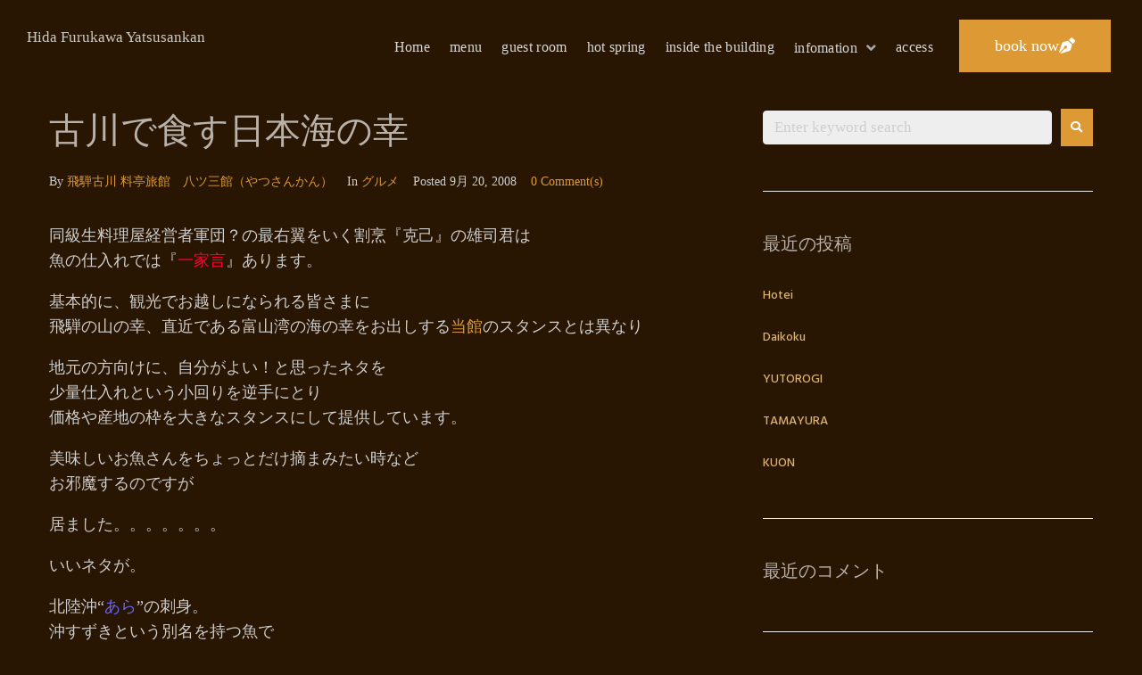

--- FILE ---
content_type: text/html; charset=UTF-8
request_url: https://en.823kan.com/2008/09/20/post_348/
body_size: 28685
content:
<!DOCTYPE html>
<html lang="ja">
<head>
<meta charset="UTF-8">
<link rel="profile" href="http://gmpg.org/xfn/11">
<link rel="pingback" href="https://en.823kan.com/wp01/xmlrpc.php">


<meta name="viewport" content="width=device-width, initial-scale=1" />
<title>古川で食す日本海の幸 &#8211; Hida Furukawa Yatsusankan</title>
<meta name='robots' content='max-image-preview:large' />
<link rel='dns-prefetch' href='//fonts.googleapis.com' />
<link rel="alternate" type="application/rss+xml" title="Hida Furukawa Yatsusankan &raquo; フィード" href="https://en.823kan.com/feed/" />
<link rel="alternate" type="application/rss+xml" title="Hida Furukawa Yatsusankan &raquo; コメントフィード" href="https://en.823kan.com/comments/feed/" />
<link rel="alternate" type="application/rss+xml" title="Hida Furukawa Yatsusankan &raquo; 古川で食す日本海の幸 のコメントのフィード" href="https://en.823kan.com/2008/09/20/post_348/feed/" />
<link rel="alternate" title="oEmbed (JSON)" type="application/json+oembed" href="https://en.823kan.com/wp-json/oembed/1.0/embed?url=https%3A%2F%2Fen.823kan.com%2F2008%2F09%2F20%2Fpost_348%2F" />
<link rel="alternate" title="oEmbed (XML)" type="text/xml+oembed" href="https://en.823kan.com/wp-json/oembed/1.0/embed?url=https%3A%2F%2Fen.823kan.com%2F2008%2F09%2F20%2Fpost_348%2F&#038;format=xml" />
<style id='wp-img-auto-sizes-contain-inline-css' type='text/css'>
img:is([sizes=auto i],[sizes^="auto," i]){contain-intrinsic-size:3000px 1500px}
/*# sourceURL=wp-img-auto-sizes-contain-inline-css */
</style>
<style id='wp-emoji-styles-inline-css' type='text/css'>

	img.wp-smiley, img.emoji {
		display: inline !important;
		border: none !important;
		box-shadow: none !important;
		height: 1em !important;
		width: 1em !important;
		margin: 0 0.07em !important;
		vertical-align: -0.1em !important;
		background: none !important;
		padding: 0 !important;
	}
/*# sourceURL=wp-emoji-styles-inline-css */
</style>
<link rel='stylesheet' id='wp-block-library-css' href='https://en.823kan.com/wp01/wp-includes/css/dist/block-library/style.min.css?ver=6.9' type='text/css' media='all' />
<style id='global-styles-inline-css' type='text/css'>
:root{--wp--preset--aspect-ratio--square: 1;--wp--preset--aspect-ratio--4-3: 4/3;--wp--preset--aspect-ratio--3-4: 3/4;--wp--preset--aspect-ratio--3-2: 3/2;--wp--preset--aspect-ratio--2-3: 2/3;--wp--preset--aspect-ratio--16-9: 16/9;--wp--preset--aspect-ratio--9-16: 9/16;--wp--preset--color--black: #000000;--wp--preset--color--cyan-bluish-gray: #abb8c3;--wp--preset--color--white: #ffffff;--wp--preset--color--pale-pink: #f78da7;--wp--preset--color--vivid-red: #cf2e2e;--wp--preset--color--luminous-vivid-orange: #ff6900;--wp--preset--color--luminous-vivid-amber: #fcb900;--wp--preset--color--light-green-cyan: #7bdcb5;--wp--preset--color--vivid-green-cyan: #00d084;--wp--preset--color--pale-cyan-blue: #8ed1fc;--wp--preset--color--vivid-cyan-blue: #0693e3;--wp--preset--color--vivid-purple: #9b51e0;--wp--preset--gradient--vivid-cyan-blue-to-vivid-purple: linear-gradient(135deg,rgb(6,147,227) 0%,rgb(155,81,224) 100%);--wp--preset--gradient--light-green-cyan-to-vivid-green-cyan: linear-gradient(135deg,rgb(122,220,180) 0%,rgb(0,208,130) 100%);--wp--preset--gradient--luminous-vivid-amber-to-luminous-vivid-orange: linear-gradient(135deg,rgb(252,185,0) 0%,rgb(255,105,0) 100%);--wp--preset--gradient--luminous-vivid-orange-to-vivid-red: linear-gradient(135deg,rgb(255,105,0) 0%,rgb(207,46,46) 100%);--wp--preset--gradient--very-light-gray-to-cyan-bluish-gray: linear-gradient(135deg,rgb(238,238,238) 0%,rgb(169,184,195) 100%);--wp--preset--gradient--cool-to-warm-spectrum: linear-gradient(135deg,rgb(74,234,220) 0%,rgb(151,120,209) 20%,rgb(207,42,186) 40%,rgb(238,44,130) 60%,rgb(251,105,98) 80%,rgb(254,248,76) 100%);--wp--preset--gradient--blush-light-purple: linear-gradient(135deg,rgb(255,206,236) 0%,rgb(152,150,240) 100%);--wp--preset--gradient--blush-bordeaux: linear-gradient(135deg,rgb(254,205,165) 0%,rgb(254,45,45) 50%,rgb(107,0,62) 100%);--wp--preset--gradient--luminous-dusk: linear-gradient(135deg,rgb(255,203,112) 0%,rgb(199,81,192) 50%,rgb(65,88,208) 100%);--wp--preset--gradient--pale-ocean: linear-gradient(135deg,rgb(255,245,203) 0%,rgb(182,227,212) 50%,rgb(51,167,181) 100%);--wp--preset--gradient--electric-grass: linear-gradient(135deg,rgb(202,248,128) 0%,rgb(113,206,126) 100%);--wp--preset--gradient--midnight: linear-gradient(135deg,rgb(2,3,129) 0%,rgb(40,116,252) 100%);--wp--preset--font-size--small: 13px;--wp--preset--font-size--medium: 20px;--wp--preset--font-size--large: 36px;--wp--preset--font-size--x-large: 42px;--wp--preset--spacing--20: 0.44rem;--wp--preset--spacing--30: 0.67rem;--wp--preset--spacing--40: 1rem;--wp--preset--spacing--50: 1.5rem;--wp--preset--spacing--60: 2.25rem;--wp--preset--spacing--70: 3.38rem;--wp--preset--spacing--80: 5.06rem;--wp--preset--shadow--natural: 6px 6px 9px rgba(0, 0, 0, 0.2);--wp--preset--shadow--deep: 12px 12px 50px rgba(0, 0, 0, 0.4);--wp--preset--shadow--sharp: 6px 6px 0px rgba(0, 0, 0, 0.2);--wp--preset--shadow--outlined: 6px 6px 0px -3px rgb(255, 255, 255), 6px 6px rgb(0, 0, 0);--wp--preset--shadow--crisp: 6px 6px 0px rgb(0, 0, 0);}:where(.is-layout-flex){gap: 0.5em;}:where(.is-layout-grid){gap: 0.5em;}body .is-layout-flex{display: flex;}.is-layout-flex{flex-wrap: wrap;align-items: center;}.is-layout-flex > :is(*, div){margin: 0;}body .is-layout-grid{display: grid;}.is-layout-grid > :is(*, div){margin: 0;}:where(.wp-block-columns.is-layout-flex){gap: 2em;}:where(.wp-block-columns.is-layout-grid){gap: 2em;}:where(.wp-block-post-template.is-layout-flex){gap: 1.25em;}:where(.wp-block-post-template.is-layout-grid){gap: 1.25em;}.has-black-color{color: var(--wp--preset--color--black) !important;}.has-cyan-bluish-gray-color{color: var(--wp--preset--color--cyan-bluish-gray) !important;}.has-white-color{color: var(--wp--preset--color--white) !important;}.has-pale-pink-color{color: var(--wp--preset--color--pale-pink) !important;}.has-vivid-red-color{color: var(--wp--preset--color--vivid-red) !important;}.has-luminous-vivid-orange-color{color: var(--wp--preset--color--luminous-vivid-orange) !important;}.has-luminous-vivid-amber-color{color: var(--wp--preset--color--luminous-vivid-amber) !important;}.has-light-green-cyan-color{color: var(--wp--preset--color--light-green-cyan) !important;}.has-vivid-green-cyan-color{color: var(--wp--preset--color--vivid-green-cyan) !important;}.has-pale-cyan-blue-color{color: var(--wp--preset--color--pale-cyan-blue) !important;}.has-vivid-cyan-blue-color{color: var(--wp--preset--color--vivid-cyan-blue) !important;}.has-vivid-purple-color{color: var(--wp--preset--color--vivid-purple) !important;}.has-black-background-color{background-color: var(--wp--preset--color--black) !important;}.has-cyan-bluish-gray-background-color{background-color: var(--wp--preset--color--cyan-bluish-gray) !important;}.has-white-background-color{background-color: var(--wp--preset--color--white) !important;}.has-pale-pink-background-color{background-color: var(--wp--preset--color--pale-pink) !important;}.has-vivid-red-background-color{background-color: var(--wp--preset--color--vivid-red) !important;}.has-luminous-vivid-orange-background-color{background-color: var(--wp--preset--color--luminous-vivid-orange) !important;}.has-luminous-vivid-amber-background-color{background-color: var(--wp--preset--color--luminous-vivid-amber) !important;}.has-light-green-cyan-background-color{background-color: var(--wp--preset--color--light-green-cyan) !important;}.has-vivid-green-cyan-background-color{background-color: var(--wp--preset--color--vivid-green-cyan) !important;}.has-pale-cyan-blue-background-color{background-color: var(--wp--preset--color--pale-cyan-blue) !important;}.has-vivid-cyan-blue-background-color{background-color: var(--wp--preset--color--vivid-cyan-blue) !important;}.has-vivid-purple-background-color{background-color: var(--wp--preset--color--vivid-purple) !important;}.has-black-border-color{border-color: var(--wp--preset--color--black) !important;}.has-cyan-bluish-gray-border-color{border-color: var(--wp--preset--color--cyan-bluish-gray) !important;}.has-white-border-color{border-color: var(--wp--preset--color--white) !important;}.has-pale-pink-border-color{border-color: var(--wp--preset--color--pale-pink) !important;}.has-vivid-red-border-color{border-color: var(--wp--preset--color--vivid-red) !important;}.has-luminous-vivid-orange-border-color{border-color: var(--wp--preset--color--luminous-vivid-orange) !important;}.has-luminous-vivid-amber-border-color{border-color: var(--wp--preset--color--luminous-vivid-amber) !important;}.has-light-green-cyan-border-color{border-color: var(--wp--preset--color--light-green-cyan) !important;}.has-vivid-green-cyan-border-color{border-color: var(--wp--preset--color--vivid-green-cyan) !important;}.has-pale-cyan-blue-border-color{border-color: var(--wp--preset--color--pale-cyan-blue) !important;}.has-vivid-cyan-blue-border-color{border-color: var(--wp--preset--color--vivid-cyan-blue) !important;}.has-vivid-purple-border-color{border-color: var(--wp--preset--color--vivid-purple) !important;}.has-vivid-cyan-blue-to-vivid-purple-gradient-background{background: var(--wp--preset--gradient--vivid-cyan-blue-to-vivid-purple) !important;}.has-light-green-cyan-to-vivid-green-cyan-gradient-background{background: var(--wp--preset--gradient--light-green-cyan-to-vivid-green-cyan) !important;}.has-luminous-vivid-amber-to-luminous-vivid-orange-gradient-background{background: var(--wp--preset--gradient--luminous-vivid-amber-to-luminous-vivid-orange) !important;}.has-luminous-vivid-orange-to-vivid-red-gradient-background{background: var(--wp--preset--gradient--luminous-vivid-orange-to-vivid-red) !important;}.has-very-light-gray-to-cyan-bluish-gray-gradient-background{background: var(--wp--preset--gradient--very-light-gray-to-cyan-bluish-gray) !important;}.has-cool-to-warm-spectrum-gradient-background{background: var(--wp--preset--gradient--cool-to-warm-spectrum) !important;}.has-blush-light-purple-gradient-background{background: var(--wp--preset--gradient--blush-light-purple) !important;}.has-blush-bordeaux-gradient-background{background: var(--wp--preset--gradient--blush-bordeaux) !important;}.has-luminous-dusk-gradient-background{background: var(--wp--preset--gradient--luminous-dusk) !important;}.has-pale-ocean-gradient-background{background: var(--wp--preset--gradient--pale-ocean) !important;}.has-electric-grass-gradient-background{background: var(--wp--preset--gradient--electric-grass) !important;}.has-midnight-gradient-background{background: var(--wp--preset--gradient--midnight) !important;}.has-small-font-size{font-size: var(--wp--preset--font-size--small) !important;}.has-medium-font-size{font-size: var(--wp--preset--font-size--medium) !important;}.has-large-font-size{font-size: var(--wp--preset--font-size--large) !important;}.has-x-large-font-size{font-size: var(--wp--preset--font-size--x-large) !important;}
/*# sourceURL=global-styles-inline-css */
</style>

<style id='classic-theme-styles-inline-css' type='text/css'>
/*! This file is auto-generated */
.wp-block-button__link{color:#fff;background-color:#32373c;border-radius:9999px;box-shadow:none;text-decoration:none;padding:calc(.667em + 2px) calc(1.333em + 2px);font-size:1.125em}.wp-block-file__button{background:#32373c;color:#fff;text-decoration:none}
/*# sourceURL=/wp-includes/css/classic-themes.min.css */
</style>
<link rel='stylesheet' id='contact-form-7-css' href='https://en.823kan.com/wp01/wp-content/plugins/contact-form-7/includes/css/styles.css?ver=6.0.4' type='text/css' media='all' />
<link rel='stylesheet' id='font-awesome-css' href='https://en.823kan.com/wp01/wp-content/plugins/elementor/assets/lib/font-awesome/css/font-awesome.min.css?ver=4.7.0' type='text/css' media='all' />
<link rel='stylesheet' id='magnific-popup-css' href='https://en.823kan.com/wp01/wp-content/themes/monstroid2-L2yhfe/assets/lib/magnific-popup/magnific-popup.min.css?ver=1.1.0' type='text/css' media='all' />
<link rel='stylesheet' id='jquery-swiper-css' href='https://en.823kan.com/wp01/wp-content/themes/monstroid2-L2yhfe/assets/lib/swiper/swiper.min.css?ver=4.3.3' type='text/css' media='all' />
<link rel='stylesheet' id='monstroid2-theme-style-css' href='https://en.823kan.com/wp01/wp-content/themes/monstroid2-L2yhfe/style.css?ver=1.1.11' type='text/css' media='all' />
<style id='monstroid2-theme-style-inline-css' type='text/css'>
/* #Typography */body {font-style: normal;font-weight: 300;font-size: 17px;line-height: 1.6;font-family: 'Open Sans', sans-serif;letter-spacing: 0px;text-align: left;color: #cecece;}h1,.h1-style {font-style: normal;font-weight: 400;font-size: 34px;line-height: 1.4;font-family: Hind, sans-serif;letter-spacing: 0px;text-align: inherit;color: #34314b;}h2,.h2-style {font-style: normal;font-weight: 400;font-size: 24px;line-height: 1.4;font-family: Hind, sans-serif;letter-spacing: 0px;text-align: inherit;color: #34314b;}h3,.h3-style {font-style: normal;font-weight: 400;font-size: 21px;line-height: 1.4;font-family: Hind, sans-serif;letter-spacing: 0px;text-align: inherit;color: #34314b;}h4,.h4-style {font-style: normal;font-weight: 400;font-size: 20px;line-height: 1.5;font-family: Hind, sans-serif;letter-spacing: 0px;text-align: inherit;color: #34314b;}h5,.h5-style {font-style: normal;font-weight: 300;font-size: 18px;line-height: 1.5;font-family: Hind, sans-serif;letter-spacing: 0px;text-align: inherit;color: #34314b;}h6,.h6-style {font-style: normal;font-weight: 500;font-size: 14px;line-height: 1.5;font-family: Hind, sans-serif;letter-spacing: 0px;text-align: inherit;color: #34314b;}@media (min-width: 1200px) {h1,.h1-style { font-size: 56px; }h2,.h2-style { font-size: 40px; }h3,.h3-style { font-size: 28px; }}a,h1 a:hover,h2 a:hover,h3 a:hover,h4 a:hover,h5 a:hover,h6 a:hover { color: #dd9933; }a:hover { color: #ddb373; }blockquote {color: #dd9933;}/* #Header */.site-header__wrap {background-color: #ffffff;background-repeat: repeat;background-position: center top;background-attachment: scroll;;}/* ##Top Panel */.top-panel {color: #cecece;background-color: #ffffff;}/* #Main Menu */.main-navigation {font-style: normal;font-weight: 400;font-size: 14px;line-height: 1.4;font-family: Hind, sans-serif;letter-spacing: 0px;}.main-navigation a,.menu-item-has-children:before {color: #cecece;}.main-navigation a:hover,.main-navigation .current_page_item>a,.main-navigation .current-menu-item>a,.main-navigation .current_page_ancestor>a,.main-navigation .current-menu-ancestor>a {color: #ddb373;}/* #Mobile Menu */.mobile-menu-toggle-button {color: #ffffff;background-color: #dd9933;}/* #Social */.social-list a {color: #cecece;}.social-list a:hover {color: #dd9933;}/* #Breadcrumbs */.breadcrumbs_item {font-style: normal;font-weight: 400;font-size: 11px;line-height: 1.5;font-family: 'Open Sans', sans-serif;letter-spacing: 0px;}.breadcrumbs_item_sep,.breadcrumbs_item_link {color: #cecece;}.breadcrumbs_item_link:hover {color: #dd9933;}/* #Post navigation */.post-navigation i {color: #cecece;}.post-navigation .nav-links a:hover .post-title,.post-navigation .nav-links a:hover .nav-text {color: #dd9933;}.post-navigation .nav-links a:hover i {color: #ddb373;}/* #Pagination */.pagination .page-numbers,.page-links > span,.page-links > a {color: #cecece;}.pagination a.page-numbers:hover,.pagination .page-numbers.current,.page-links > a:hover,.page-links > span {color: #ddb373;}.pagination .next,.pagination .prev {color: #dd9933;}.pagination .next:hover,.pagination .prev:hover {color: #ddb373;}/* #Button Appearance Styles (regular scheme) */.btn,button,input[type='button'],input[type='reset'],input[type='submit'] {font-style: normal;font-weight: 500;font-size: 18px;line-height: 1.6;font-family: Georgia, serif;letter-spacing: 1px;color: #ffffff;background-color: #dd9933;}.btn:hover,button:hover,input[type='button']:hover,input[type='reset']:hover,input[type='submit']:hover,input[type='reset']:hover {color: #ffffff;background-color: rgb(255,191,89);}.btn.invert-button {color: #ffffff;}.btn.invert-button:hover {color: #ffffff;border-color: #dd9933;background-color: #dd9933;}input,optgroup,select,textarea {font-size: 17px;}/* #Comment, Contact, Password Forms */.comment-form .submit,.wpcf7-submit,.post-password-form label + input {font-style: normal;font-weight: 500;font-size: 18px;line-height: 1.6;font-family: Georgia, serif;letter-spacing: 1px;color: #ffffff;background-color: #dd9933;}.comment-form .submit:hover,.wpcf7-submit:hover,.post-password-form label + input:hover {color: #ffffff;background-color: rgb(255,191,89);}.comment-reply-title {font-style: normal;font-weight: 400;font-size: 20px;line-height: 1.5;font-family: Hind, sans-serif;letter-spacing: 0px;color: #34314b;}/* Cookies consent */.comment-form-cookies-consent input[type='checkbox']:checked ~ label[for=wp-comment-cookies-consent]:before {color: #ffffff;border-color: #dd9933;background-color: #dd9933;}/* #Comment Reply Link */#cancel-comment-reply-link {color: #dd9933;}#cancel-comment-reply-link:hover {color: #ddb373;}/* #Comment item */.comment-body .fn {font-style: normal;font-weight: 500;font-size: 14px;line-height: 1.5;font-family: Hind, sans-serif;letter-spacing: 0px;color: #34314b;}.comment-date__time {color: #cecece;}.comment-reply-link {font-style: normal;font-weight: 500;font-size: 18px;line-height: 1.6;font-family: Georgia, serif;letter-spacing: 1px;}/* #Input Placeholders */::-webkit-input-placeholder { color: #cecece; }::-moz-placeholder{ color: #cecece; }:-moz-placeholder{ color: #cecece; }:-ms-input-placeholder{ color: #cecece; }/* #Entry Meta */.posted-on,.cat-links,.byline,.tags-links {color: #cecece;}.comments-button {color: #cecece;}.comments-button:hover {color: #ffffff;background-color: #dd9933;}.btn-style .post-categories a {color: #ffffff;background-color: #dd9933;}.btn-style .post-categories a:hover {color: #ffffff;background-color: rgb(255,191,89);}.sticky-label {color: #ffffff;background-color: #dd9933;}/* Posts List Item Invert */.invert-hover.has-post-thumbnail:hover,.invert-hover.has-post-thumbnail:hover .posted-on,.invert-hover.has-post-thumbnail:hover .cat-links,.invert-hover.has-post-thumbnail:hover .byline,.invert-hover.has-post-thumbnail:hover .tags-links,.invert-hover.has-post-thumbnail:hover .entry-meta,.invert-hover.has-post-thumbnail:hover a,.invert-hover.has-post-thumbnail:hover .btn-icon,.invert-item.has-post-thumbnail,.invert-item.has-post-thumbnail .posted-on,.invert-item.has-post-thumbnail .cat-links,.invert-item.has-post-thumbnail .byline,.invert-item.has-post-thumbnail .tags-links,.invert-item.has-post-thumbnail .entry-meta,.invert-item.has-post-thumbnail a,.invert-item.has-post-thumbnail .btn:hover,.invert-item.has-post-thumbnail .btn-style .post-categories a:hover,.invert,.invert .entry-title,.invert a,.invert .byline,.invert .posted-on,.invert .cat-links,.invert .tags-links {color: #ffffff;}.invert-hover.has-post-thumbnail:hover a:hover,.invert-hover.has-post-thumbnail:hover .btn-icon:hover,.invert-item.has-post-thumbnail a:hover,.invert a:hover {color: #dd9933;}.invert-hover.has-post-thumbnail .btn,.invert-item.has-post-thumbnail .comments-button,.posts-list--default.list-style-v10 .invert.default-item .comments-button{color: #ffffff;background-color: #dd9933;}.invert-hover.has-post-thumbnail .btn:hover,.invert-item.has-post-thumbnail .comments-button:hover,.posts-list--default.list-style-v10 .invert.default-item .comments-button:hover {color: #dd9933;background-color: #ffffff;}/* Default Posts List */.list-style-v8 .comments-link {color: #cecece;}.list-style-v8 .comments-link:hover {color: #ddb373;}/* Creative Posts List */.creative-item .entry-title a:hover {color: #dd9933;}.list-style-default .creative-item a,.creative-item .btn-icon {color: #cecece;}.list-style-default .creative-item a:hover,.creative-item .btn-icon:hover {color: #dd9933;}.list-style-default .creative-item .btn,.list-style-default .creative-item .btn:hover,.list-style-default .creative-item .comments-button:hover {color: #ffffff;}.creative-item__title-first-letter {font-style: normal;font-weight: 400;font-family: Hind, sans-serif;color: #34314b;}.posts-list--creative.list-style-v10 .creative-item:before {background-color: #dd9933;box-shadow: 0px 0px 0px 8px rgba(221,153,51,0.25);}.posts-list--creative.list-style-v10 .creative-item__post-date {font-style: normal;font-weight: 400;font-size: 20px;line-height: 1.5;font-family: Hind, sans-serif;letter-spacing: 0px;color: #dd9933;}.posts-list--creative.list-style-v10 .creative-item__post-date a {color: #dd9933;}.posts-list--creative.list-style-v10 .creative-item__post-date a:hover {color: #ddb373;}/* Creative Posts List style-v2 */.list-style-v2 .creative-item .entry-title,.list-style-v9 .creative-item .entry-title {font-style: normal;font-weight: 400;font-size: 20px;line-height: 1.5;font-family: Hind, sans-serif;letter-spacing: 0px;}/* Image Post Format */.post_format-post-format-image .post-thumbnail__link:before {color: #ffffff;background-color: #dd9933;}/* Gallery Post Format */.post_format-post-format-gallery .swiper-button-prev,.post_format-post-format-gallery .swiper-button-next {color: #cecece;}.post_format-post-format-gallery .swiper-button-prev:hover,.post_format-post-format-gallery .swiper-button-next:hover {color: #ddb373;}/* Link Post Format */.post_format-post-format-quote .post-format-quote {color: #ffffff;background-color: #dd9933;}.post_format-post-format-quote .post-format-quote:before {color: #dd9933;background-color: #ffffff;}/* Post Author */.post-author__title a {color: #dd9933;}.post-author__title a:hover {color: #ddb373;}.invert .post-author__title a {color: #ffffff;}.invert .post-author__title a:hover {color: #dd9933;}/* Single Post */.single-post blockquote {border-color: #dd9933;}.single-post:not(.post-template-single-layout-4):not(.post-template-single-layout-7) .tags-links a:hover {color: #ffffff;border-color: #dd9933;background-color: #dd9933;}.single-header-3 .post-author .byline,.single-header-4 .post-author .byline,.single-header-5 .post-author .byline {font-style: normal;font-weight: 400;font-size: 20px;line-height: 1.5;font-family: Hind, sans-serif;letter-spacing: 0px;}.single-header-8,.single-header-10 .entry-header {background-color: #dd9933;}.single-header-8.invert a:hover,.single-header-10.invert a:hover {color: rgba(255,255,255,0.5);}.single-header-3 a.comments-button,.single-header-10 a.comments-button {border: 1px solid #ffffff;}.single-header-3 a.comments-button:hover,.single-header-10 a.comments-button:hover {color: #dd9933;background-color: #ffffff;}/* Page preloader */.page-preloader {border-top-color: #dd9933;border-right-color: #dd9933;}/* Logo */.site-logo__link,.site-logo__link:hover {color: #dd9933;}/* Page title */.page-title {font-style: normal;font-weight: 400;font-size: 24px;line-height: 1.4;font-family: Hind, sans-serif;letter-spacing: 0px;color: #34314b;}@media (min-width: 1200px) {.page-title { font-size: 40px; }}/* Grid Posts List */.posts-list.list-style-v3 .comments-link {border-color: #dd9933;}.posts-list.list-style-v4 .comments-link {color: #cecece;}.posts-list.list-style-v4 .posts-list__item.grid-item .grid-item-wrap .comments-link{background-color: #ffffff;}.posts-list.list-style-v4 .posts-list__item.grid-item .grid-item-wrap .comments-link:hover {color: #ffffff;background-color: #dd9933;}/* Posts List Grid Item Invert */.grid-item-wrap.invert,.grid-item-wrap.invert .posted-on,.grid-item-wrap.invert .cat-links,.grid-item-wrap.invert .byline,.grid-item-wrap.invert .tags-links,.grid-item-wrap.invert .entry-meta,.grid-item-wrap.invert a,.grid-item-wrap.invert .btn-icon,.grid-item-wrap.invert .comments-button {color: #ffffff;}/* Posts List Grid-5 Item Invert */.list-style-v5 .grid-item-wrap.invert .posted-on,.list-style-v5 .grid-item-wrap.invert .cat-links,.list-style-v5 .grid-item-wrap.invert .byline,.list-style-v5 .grid-item-wrap.invert .tags-links,.list-style-v5 .grid-item-wrap.invert .posted-on a,.list-style-v5 .grid-item-wrap.invert .cat-links a,.list-style-v5 .grid-item-wrap.invert .tags-links a,.list-style-v5 .grid-item-wrap.invert .byline a,.list-style-v5 .grid-item-wrap.invert .comments-link,.list-style-v5 .grid-item-wrap.invert .entry-title a:hover {color: #dd9933;}.list-style-v5 .grid-item-wrap.invert .posted-on a:hover,.list-style-v5 .grid-item-wrap.invert .cat-links a:hover,.list-style-v5 .grid-item-wrap.invert .tags-links a:hover,.list-style-v5 .grid-item-wrap.invert .byline a:hover,.list-style-v5 .grid-item-wrap.invert .comments-link:hover {color: #ffffff;}/* Posts List Grid-6 Item Invert */.posts-list.list-style-v6 .posts-list__item.grid-item .grid-item-wrap .cat-links a,.posts-list.list-style-v7 .posts-list__item.grid-item .grid-item-wrap .cat-links a {color: #ffffff;background-color: #dd9933;}.posts-list.list-style-v6 .posts-list__item.grid-item .grid-item-wrap .cat-links a:hover,.posts-list.list-style-v7 .posts-list__item.grid-item .grid-item-wrap .cat-links a:hover {color: #ffffff;background-color: rgb(255,191,89);}.posts-list.list-style-v9 .posts-list__item.grid-item .grid-item-wrap .entry-header .entry-title {font-weight : 300;}/* Grid 7 */.list-style-v7 .grid-item-wrap.invert .posted-on a:hover,.list-style-v7 .grid-item-wrap.invert .cat-links a:hover,.list-style-v7 .grid-item-wrap.invert .tags-links a:hover,.list-style-v7 .grid-item-wrap.invert .byline a:hover,.list-style-v7 .grid-item-wrap.invert .comments-link:hover,.list-style-v7 .grid-item-wrap.invert .entry-title a:hover,.list-style-v6 .grid-item-wrap.invert .posted-on a:hover,.list-style-v6 .grid-item-wrap.invert .cat-links a:hover,.list-style-v6 .grid-item-wrap.invert .tags-links a:hover,.list-style-v6 .grid-item-wrap.invert .byline a:hover,.list-style-v6 .grid-item-wrap.invert .comments-link:hover,.list-style-v6 .grid-item-wrap.invert .entry-title a:hover {color: #dd9933;}.list-style-v7 .grid-item-wrap.invert .posted-on,.list-style-v7 .grid-item-wrap.invert .cat-links,.list-style-v7 .grid-item-wrap.invert .byline,.list-style-v7 .grid-item-wrap.invert .tags-links,.list-style-v7 .grid-item-wrap.invert .posted-on a,.list-style-v7 .grid-item-wrap.invert .cat-links a,.list-style-v7 .grid-item-wrap.invert .tags-links a,.list-style-v7 .grid-item-wrap.invert .byline a,.list-style-v7 .grid-item-wrap.invert .comments-link,.list-style-v7 .grid-item-wrap.invert .entry-title a,.list-style-v7 .grid-item-wrap.invert .entry-content p,.list-style-v6 .grid-item-wrap.invert .posted-on,.list-style-v6 .grid-item-wrap.invert .cat-links,.list-style-v6 .grid-item-wrap.invert .byline,.list-style-v6 .grid-item-wrap.invert .tags-links,.list-style-v6 .grid-item-wrap.invert .posted-on a,.list-style-v6 .grid-item-wrap.invert .cat-links a,.list-style-v6 .grid-item-wrap.invert .tags-links a,.list-style-v6 .grid-item-wrap.invert .byline a,.list-style-v6 .grid-item-wrap.invert .comments-link,.list-style-v6 .grid-item-wrap.invert .entry-title a,.list-style-v6 .grid-item-wrap.invert .entry-content p {color: #ffffff;}.posts-list.list-style-v7 .grid-item .grid-item-wrap .entry-footer .comments-link:hover,.posts-list.list-style-v6 .grid-item .grid-item-wrap .entry-footer .comments-link:hover,.posts-list.list-style-v6 .posts-list__item.grid-item .grid-item-wrap .btn:hover,.posts-list.list-style-v7 .posts-list__item.grid-item .grid-item-wrap .btn:hover {color: #dd9933;border-color: #dd9933;}.posts-list.list-style-v10 .grid-item-inner .space-between-content .comments-link {color: #cecece;}.posts-list.list-style-v10 .grid-item-inner .space-between-content .comments-link:hover {color: #dd9933;}.posts-list.list-style-v10 .posts-list__item.justify-item .justify-item-inner .entry-title a {color: #cecece;}.posts-list.posts-list--vertical-justify.list-style-v10 .posts-list__item.justify-item .justify-item-inner .entry-title a:hover{color: #ffffff;background-color: #dd9933;}.posts-list.list-style-v5 .posts-list__item.justify-item .justify-item-inner.invert .cat-links a:hover,.posts-list.list-style-v8 .posts-list__item.justify-item .justify-item-inner.invert .cat-links a:hover {color: #ffffff;background-color: rgb(255,191,89);}.posts-list.list-style-v5 .posts-list__item.justify-item .justify-item-inner.invert .cat-links a,.posts-list.list-style-v8 .posts-list__item.justify-item .justify-item-inner.invert .cat-links a{color: #ffffff;background-color: #dd9933;}.list-style-v8 .justify-item-inner.invert .posted-on,.list-style-v8 .justify-item-inner.invert .cat-links,.list-style-v8 .justify-item-inner.invert .byline,.list-style-v8 .justify-item-inner.invert .tags-links,.list-style-v8 .justify-item-inner.invert .posted-on a,.list-style-v8 .justify-item-inner.invert .cat-links a,.list-style-v8 .justify-item-inner.invert .tags-links a,.list-style-v8 .justify-item-inner.invert .byline a,.list-style-v8 .justify-item-inner.invert .comments-link,.list-style-v8 .justify-item-inner.invert .entry-title a,.list-style-v8 .justify-item-inner.invert .entry-content p,.list-style-v5 .justify-item-inner.invert .posted-on,.list-style-v5 .justify-item-inner.invert .cat-links,.list-style-v5 .justify-item-inner.invert .byline,.list-style-v5 .justify-item-inner.invert .tags-links,.list-style-v5 .justify-item-inner.invert .posted-on a,.list-style-v5 .justify-item-inner.invert .cat-links a,.list-style-v5 .justify-item-inner.invert .tags-links a,.list-style-v5 .justify-item-inner.invert .byline a,.list-style-v5 .justify-item-inner.invert .comments-link,.list-style-v5 .justify-item-inner.invert .entry-title a,.list-style-v5 .justify-item-inner.invert .entry-content p,.list-style-v4 .justify-item-inner.invert .posted-on:hover,.list-style-v4 .justify-item-inner.invert .cat-links,.list-style-v4 .justify-item-inner.invert .byline,.list-style-v4 .justify-item-inner.invert .tags-links,.list-style-v4 .justify-item-inner.invert .posted-on a,.list-style-v4 .justify-item-inner.invert .cat-links a,.list-style-v4 .justify-item-inner.invert .tags-links a,.list-style-v4 .justify-item-inner.invert .byline a,.list-style-v4 .justify-item-inner.invert .comments-link,.list-style-v4 .justify-item-inner.invert .entry-title a,.list-style-v4 .justify-item-inner.invert .entry-content p {color: #ffffff;}.list-style-v8 .justify-item-inner.invert .posted-on a:hover,.list-style-v8 .justify-item-inner.invert .cat-links a:hover,.list-style-v8 .justify-item-inner.invert .tags-links a:hover,.list-style-v8 .justify-item-inner.invert .byline a:hover,.list-style-v8 .justify-item-inner.invert .comments-link:hover,.list-style-v8 .justify-item-inner.invert .entry-title a:hover,.list-style-v5 .justify-item-inner.invert .posted-on a:hover,.list-style-v5 .justify-item-inner.invert .cat-links a:hover,.list-style-v5 .justify-item-inner.invert .tags-links a:hover,.list-style-v5 .justify-item-inner.invert .byline a:hover,.list-style-v5 .justify-item-inner.invert .entry-title a:hover,.list-style-v4 .justify-item-inner.invert .posted-on a,.list-style-v4 .justify-item-inner.invert .cat-links a:hover,.list-style-v4 .justify-item-inner.invert .tags-links a:hover,.list-style-v4 .justify-item-inner.invert .byline a:hover,.list-style-v4 .justify-item-inner.invert .comments-link:hover,.list-style-v4 .justify-item-inner.invert .entry-title a:hover{color: #dd9933;}.posts-list.list-style-v5 .justify-item .justify-item-wrap .entry-footer .comments-link:hover {border-color: #dd9933;}.list-style-v4 .justify-item-inner.invert .btn:hover,.list-style-v6 .justify-item-wrap.invert .btn:hover,.list-style-v8 .justify-item-inner.invert .btn:hover {color: #ffffff;}.posts-list.posts-list--vertical-justify.list-style-v5 .posts-list__item.justify-item .justify-item-wrap .entry-footer .comments-link:hover,.posts-list.posts-list--vertical-justify.list-style-v5 .posts-list__item.justify-item .justify-item-wrap .entry-footer .btn:hover {color: #dd9933;border-color: #dd9933;}/* masonry Posts List */.posts-list.list-style-v3 .comments-link {border-color: #dd9933;}.posts-list.list-style-v4 .comments-link {color: #cecece;}.posts-list.list-style-v4 .posts-list__item.masonry-item .masonry-item-wrap .comments-link{background-color: #ffffff;}.posts-list.list-style-v4 .posts-list__item.masonry-item .masonry-item-wrap .comments-link:hover {color: #ffffff;background-color: #dd9933;}/* Posts List masonry Item Invert */.masonry-item-wrap.invert,.masonry-item-wrap.invert .posted-on,.masonry-item-wrap.invert .cat-links,.masonry-item-wrap.invert .byline,.masonry-item-wrap.invert .tags-links,.masonry-item-wrap.invert .entry-meta,.masonry-item-wrap.invert a,.masonry-item-wrap.invert .btn-icon,.masonry-item-wrap.invert .comments-button {color: #ffffff;}/* Posts List masonry-5 Item Invert */.list-style-v5 .masonry-item-wrap.invert .posted-on,.list-style-v5 .masonry-item-wrap.invert .cat-links,.list-style-v5 .masonry-item-wrap.invert .byline,.list-style-v5 .masonry-item-wrap.invert .tags-links,.list-style-v5 .masonry-item-wrap.invert .posted-on a,.list-style-v5 .masonry-item-wrap.invert .cat-links a,.list-style-v5 .masonry-item-wrap.invert .tags-links a,.list-style-v5 .masonry-item-wrap.invert .byline a,.list-style-v5 .masonry-item-wrap.invert .comments-link,.list-style-v5 .masonry-item-wrap.invert .entry-title a:hover {color: #dd9933;}.list-style-v5 .masonry-item-wrap.invert .posted-on a:hover,.list-style-v5 .masonry-item-wrap.invert .cat-links a:hover,.list-style-v5 .masonry-item-wrap.invert .tags-links a:hover,.list-style-v5 .masonry-item-wrap.invert .byline a:hover,.list-style-v5 .masonry-item-wrap.invert .comments-link:hover {color: #ffffff;}.posts-list.list-style-v10 .masonry-item-inner .space-between-content .comments-link {color: #cecece;}.posts-list.list-style-v10 .masonry-item-inner .space-between-content .comments-link:hover {color: #dd9933;}.widget_recent_entries a,.widget_recent_comments a {font-style: normal;font-weight: 500;font-size: 14px;line-height: 1.5;font-family: Hind, sans-serif;letter-spacing: 0px;color: #34314b;}.widget_recent_entries a:hover,.widget_recent_comments a:hover {color: #dd9933;}.widget_recent_entries .post-date,.widget_recent_comments .recentcomments {color: #cecece;}.widget_recent_comments .comment-author-link a {color: #cecece;}.widget_recent_comments .comment-author-link a:hover {color: #dd9933;}.widget_calendar th,.widget_calendar caption {color: #dd9933;}.widget_calendar tbody td a {color: #cecece;}.widget_calendar tbody td a:hover {color: #ffffff;background-color: #dd9933;}.widget_calendar tfoot td a {color: #cecece;}.widget_calendar tfoot td a:hover {color: #ddb373;}/* Preloader */.jet-smart-listing-wrap.jet-processing + div.jet-smart-listing-loading,div.wpcf7 .ajax-loader {border-top-color: #dd9933;border-right-color: #dd9933;}/*--------------------------------------------------------------## Ecwid Plugin Styles--------------------------------------------------------------*//* Product Title, Product Price amount */html#ecwid_html body#ecwid_body .ec-size .ec-wrapper .ec-store .grid-product__title-inner,html#ecwid_html body#ecwid_body .ec-size .ec-wrapper .ec-store .grid__products .grid-product__image ~ .grid-product__price .grid-product__price-amount,html#ecwid_html body#ecwid_body .ec-size .ec-wrapper .ec-store .grid__products .grid-product__image ~ .grid-product__title .grid-product__price-amount,html#ecwid_html body#ecwid_body .ec-size .ec-store .grid__products--medium-items.grid__products--layout-center .grid-product__price-compare,html#ecwid_html body#ecwid_body .ec-size .ec-store .grid__products--medium-items .grid-product__details,html#ecwid_html body#ecwid_body .ec-size .ec-store .grid__products--medium-items .grid-product__sku,html#ecwid_html body#ecwid_body .ec-size .ec-store .grid__products--medium-items .grid-product__sku-hover,html#ecwid_html body#ecwid_body .ec-size .ec-store .grid__products--medium-items .grid-product__tax,html#ecwid_html body#ecwid_body .ec-size .ec-wrapper .ec-store .form__msg,html#ecwid_html body#ecwid_body .ec-size.ec-size--l .ec-wrapper .ec-store h1,html#ecwid_html body#ecwid_body.page .ec-size .ec-wrapper .ec-store .product-details__product-title,html#ecwid_html body#ecwid_body.page .ec-size .ec-wrapper .ec-store .product-details__product-price,html#ecwid_html body#ecwid_body .ec-size .ec-wrapper .ec-store .product-details-module__title,html#ecwid_html body#ecwid_body .ec-size .ec-wrapper .ec-store .ec-cart-summary__row--total .ec-cart-summary__title,html#ecwid_html body#ecwid_body .ec-size .ec-wrapper .ec-store .ec-cart-summary__row--total .ec-cart-summary__price,html#ecwid_html body#ecwid_body .ec-size .ec-wrapper .ec-store .grid__categories * {font-style: normal;font-weight: 500;line-height: 1.5;font-family: Hind, sans-serif;letter-spacing: 0px;}html#ecwid_html body#ecwid_body .ecwid .ec-size .ec-wrapper .ec-store .product-details__product-description {font-style: normal;font-weight: 300;font-size: 17px;line-height: 1.6;font-family: 'Open Sans', sans-serif;letter-spacing: 0px;text-align: left;color: #cecece;}html#ecwid_html body#ecwid_body .ec-size .ec-wrapper .ec-store .grid-product__title-inner,html#ecwid_html body#ecwid_body .ec-size .ec-wrapper .ec-store .grid__products .grid-product__image ~ .grid-product__price .grid-product__price-amount,html#ecwid_html body#ecwid_body .ec-size .ec-wrapper .ec-store .grid__products .grid-product__image ~ .grid-product__title .grid-product__price-amount,html#ecwid_html body#ecwid_body .ec-size .ec-store .grid__products--medium-items.grid__products--layout-center .grid-product__price-compare,html#ecwid_html body#ecwid_body .ec-size .ec-store .grid__products--medium-items .grid-product__details,html#ecwid_html body#ecwid_body .ec-size .ec-store .grid__products--medium-items .grid-product__sku,html#ecwid_html body#ecwid_body .ec-size .ec-store .grid__products--medium-items .grid-product__sku-hover,html#ecwid_html body#ecwid_body .ec-size .ec-store .grid__products--medium-items .grid-product__tax,html#ecwid_html body#ecwid_body .ec-size .ec-wrapper .ec-store .product-details-module__title,html#ecwid_html body#ecwid_body.page .ec-size .ec-wrapper .ec-store .product-details__product-price,html#ecwid_html body#ecwid_body.page .ec-size .ec-wrapper .ec-store .product-details__product-title,html#ecwid_html body#ecwid_body .ec-size .ec-wrapper .ec-store .form-control__text,html#ecwid_html body#ecwid_body .ec-size .ec-wrapper .ec-store .form-control__textarea,html#ecwid_html body#ecwid_body .ec-size .ec-wrapper .ec-store .ec-link,html#ecwid_html body#ecwid_body .ec-size .ec-wrapper .ec-store .ec-link:visited,html#ecwid_html body#ecwid_body .ec-size .ec-wrapper .ec-store input[type="radio"].form-control__radio:checked+.form-control__radio-view::after {color: #dd9933;}html#ecwid_html body#ecwid_body .ec-size .ec-wrapper .ec-store .ec-link:hover {color: #ddb373;}/* Product Title, Price small state */html#ecwid_html body#ecwid_body .ec-size .ec-wrapper .ec-store .grid__products--small-items .grid-product__title-inner,html#ecwid_html body#ecwid_body .ec-size .ec-wrapper .ec-store .grid__products--small-items .grid-product__price-hover .grid-product__price-amount,html#ecwid_html body#ecwid_body .ec-size .ec-wrapper .ec-store .grid__products--small-items .grid-product__image ~ .grid-product__price .grid-product__price-amount,html#ecwid_html body#ecwid_body .ec-size .ec-wrapper .ec-store .grid__products--small-items .grid-product__image ~ .grid-product__title .grid-product__price-amount,html#ecwid_html body#ecwid_body .ec-size .ec-wrapper .ec-store .grid__products--small-items.grid__products--layout-center .grid-product__price-compare,html#ecwid_html body#ecwid_body .ec-size .ec-wrapper .ec-store .grid__products--small-items .grid-product__details,html#ecwid_html body#ecwid_body .ec-size .ec-wrapper .ec-store .grid__products--small-items .grid-product__sku,html#ecwid_html body#ecwid_body .ec-size .ec-wrapper .ec-store .grid__products--small-items .grid-product__sku-hover,html#ecwid_html body#ecwid_body .ec-size .ec-wrapper .ec-store .grid__products--small-items .grid-product__tax {font-size: 12px;}/* Product Title, Price medium state */html#ecwid_html body#ecwid_body .ec-size .ec-wrapper .ec-store .grid__products--medium-items .grid-product__title-inner,html#ecwid_html body#ecwid_body .ec-size .ec-wrapper .ec-store .grid__products--medium-items .grid-product__price-hover .grid-product__price-amount,html#ecwid_html body#ecwid_body .ec-size .ec-wrapper .ec-store .grid__products--medium-items .grid-product__image ~ .grid-product__price .grid-product__price-amount,html#ecwid_html body#ecwid_body .ec-size .ec-wrapper .ec-store .grid__products--medium-items .grid-product__image ~ .grid-product__title .grid-product__price-amount,html#ecwid_html body#ecwid_body .ec-size .ec-wrapper .ec-store .grid__products--medium-items.grid__products--layout-center .grid-product__price-compare,html#ecwid_html body#ecwid_body .ec-size .ec-wrapper .ec-store .grid__products--medium-items .grid-product__details,html#ecwid_html body#ecwid_body .ec-size .ec-wrapper .ec-store .grid__products--medium-items .grid-product__sku,html#ecwid_html body#ecwid_body .ec-size .ec-wrapper .ec-store .grid__products--medium-items .grid-product__sku-hover,html#ecwid_html body#ecwid_body .ec-size .ec-wrapper .ec-store .grid__products--medium-items .grid-product__tax {font-size: 14px;}/* Product Title, Price large state */html#ecwid_html body#ecwid_body .ec-size .ec-wrapper .ec-store .grid__products--large-items .grid-product__title-inner,html#ecwid_html body#ecwid_body .ec-size .ec-wrapper .ec-store .grid__products--large-items .grid-product__price-hover .grid-product__price-amount,html#ecwid_html body#ecwid_body .ec-size .ec-wrapper .ec-store .grid__products--large-items .grid-product__image ~ .grid-product__price .grid-product__price-amount,html#ecwid_html body#ecwid_body .ec-size .ec-wrapper .ec-store .grid__products--large-items .grid-product__image ~ .grid-product__title .grid-product__price-amount,html#ecwid_html body#ecwid_body .ec-size .ec-wrapper .ec-store .grid__products--large-items.grid__products--layout-center .grid-product__price-compare,html#ecwid_html body#ecwid_body .ec-size .ec-wrapper .ec-store .grid__products--large-items .grid-product__details,html#ecwid_html body#ecwid_body .ec-size .ec-wrapper .ec-store .grid__products--large-items .grid-product__sku,html#ecwid_html body#ecwid_body .ec-size .ec-wrapper .ec-store .grid__products--large-items .grid-product__sku-hover,html#ecwid_html body#ecwid_body .ec-size .ec-wrapper .ec-store .grid__products--large-items .grid-product__tax {font-size: 17px;}/* Product Add To Cart button */html#ecwid_html body#ecwid_body .ec-size .ec-wrapper .ec-store button {font-style: normal;font-weight: 500;line-height: 1.6;font-family: Georgia, serif;letter-spacing: 1px;}/* Product Add To Cart button normal state */html#ecwid_html body#ecwid_body .ec-size .ec-wrapper .ec-store .form-control--secondary .form-control__button,html#ecwid_html body#ecwid_body .ec-size .ec-wrapper .ec-store .form-control--primary .form-control__button {border-color: #dd9933;background-color: transparent;color: #dd9933;}/* Product Add To Cart button hover state, Product Category active state */html#ecwid_html body#ecwid_body .ec-size .ec-wrapper .ec-store .form-control--secondary .form-control__button:hover,html#ecwid_html body#ecwid_body .ec-size .ec-wrapper .ec-store .form-control--primary .form-control__button:hover,html#ecwid_html body#ecwid_body .horizontal-menu-container.horizontal-desktop .horizontal-menu-item.horizontal-menu-item--active>a {border-color: #dd9933;background-color: #dd9933;color: #ffffff;}/* Black Product Add To Cart button normal state */html#ecwid_html body#ecwid_body .ec-size .ec-wrapper .ec-store .grid__products--appearance-hover .grid-product--dark .form-control--secondary .form-control__button {border-color: #dd9933;background-color: #dd9933;color: #ffffff;}/* Black Product Add To Cart button normal state */html#ecwid_html body#ecwid_body .ec-size .ec-wrapper .ec-store .grid__products--appearance-hover .grid-product--dark .form-control--secondary .form-control__button:hover {border-color: #ffffff;background-color: #ffffff;color: #dd9933;}/* Product Add To Cart button small label */html#ecwid_html body#ecwid_body .ec-size.ec-size--l .ec-wrapper .ec-store .form-control .form-control__button {font-size: 17px;}/* Product Add To Cart button medium label */html#ecwid_html body#ecwid_body .ec-size.ec-size--l .ec-wrapper .ec-store .form-control--small .form-control__button {font-size: 18px;}/* Product Add To Cart button large label */html#ecwid_html body#ecwid_body .ec-size.ec-size--l .ec-wrapper .ec-store .form-control--medium .form-control__button {font-size: 22px;}/* Mini Cart icon styles */html#ecwid_html body#ecwid_body .ec-minicart__body .ec-minicart__icon .icon-default path[stroke],html#ecwid_html body#ecwid_body .ec-minicart__body .ec-minicart__icon .icon-default circle[stroke] {stroke: #dd9933;}html#ecwid_html body#ecwid_body .ec-minicart:hover .ec-minicart__body .ec-minicart__icon .icon-default path[stroke],html#ecwid_html body#ecwid_body .ec-minicart:hover .ec-minicart__body .ec-minicart__icon .icon-default circle[stroke] {stroke: #ddb373;}[class*='mphb'] {font-weight: 400;font-size: 15px;font-style: normal;line-height: 1.4;font-family: Open Sans, sans-serif;letter-spacing: 0px;text-transform: none;text-align: inherit;color: #b0aebe;}[class*='mphb'] a {color: #5f45ea;}[class*='mphb'] a:hover {color: #34314b;}.mphb-room-type-title,.mphb-recommendation-title,.mphb-room-rate-chooser-title,.mphb-services-details-title,.mphb-price-breakdown-title,.mphb-room-number,.mphb-customer-details-title,.mphb-service-title {font-weight: 400;font-size: 30px;font-style: normal;line-height: 1.1;font-family: Hind, sans-serif;letter-spacing: -0.6px;text-transform: uppercase;text-align: inherit;color: #7f7d8e;}/***********Button.css***********/.mphb-book-button,.mphb-recommendation-reserve-button,.mphb-confirm-reservation {color: #ffffff;background: #5f45ea;}.mphb-book-button:hover,.mphb_sc_checkout-submit-wrapper .button:hover,.mphb-recommendation-reserve-button:hover,.mphb-confirm-reservation:hover {color: #ffffff;background: #34314b;}.datepick {background-color: #ffffff;color: #7f7d8e;}.datepick-nav {background: #162541;}.datepick .datepick-nav .datepick-cmd-today {font-weight: 400;font-family: Hind, sans-serif;color: #ffffff;text-transform: uppercase;}.datepick .datepick-nav .datepick-cmd-today:hover {color: #5f45ea;}.datepick-cmd:hover {background: #162541;}.datepick-cmd-prev:before,.datepick-cmd-next:before {color: #ffffff;}.datepick-cmd-prev:hover:before,.datepick-cmd-next:hover:before {color: #34314b;}.datepick-month-header {background: #f5f5f5;font-family: Open Sans, sans-serif;font-weight: 400;letter-spacing: 0px;color: #b0aebe;}.datepick-month-header select {font-family: Open Sans, sans-serif;font-weight: 400;color: #b0aebe;}.mphb-calendar .datepick .datepick-month:first-child,.datepick-popup .datepick .datepick-month:first-child {border-right: 2px solid #f5f5f5;}.datepick-month th,.datepick-month td,.datepick-month a {background-color: #ffffff;color: #b0aebe;}.datepick-month td .datepick-weekend,.mphb-calendar .datepick-month td .mphb-past-date,.mphb-datepick-popup .datepick-month td .mphb-past-date,.mphb-datepick-popup .datepick-month td .datepick-weekend {background-color: #ffffff;color: #b0aebe;}.mphb-calendar .datepick .datepick-month table tbody > tr > td {border-right: 1px solid #ffffff;border-top: 1px solid #ffffff;}.mphb-calendar .datepick .datepick-month table td span.mphb-booked-date,.datepick-popup .datepick .datepick-month table td span.mphb-booked-date,.mphb-calendar .datepick-month td .mphb-booked-date.mphb-date-check-in.mphb-date-check-out {background-color: #5f45ea;color: #ffffff;}.datepick-popup .datepick-month th,.datepick-month th a,.mphb-calendar .datepick-month th,.mphb-calendar .datepick-month td .mphb-available-date {background: #ffffff;color: #b0aebe;}.datepick .datepick-month table td span.datepick-today,.datepick-popup .datepick .datepick-month .datepick-today{background-color: #162541;color: #ffffff;}.mphb-datepick-popup .datepick-month td a.datepick-highlight,.mphb-datepick-popup .datepick-month td a.datepick-selected,.mphb-datepick-popup .datepick-month td a:hover {background-color: #162541;color: #ffffff;}.datepick-ctrl,body.single-mphb_room_type .comment-meta,body.single-mphb_room_type .comment-meta .fn{font-style: normal;font-weight: 400;font-size: 15px;line-height: 1.4;font-family: Open Sans, sans-serif;letter-spacing: 0px;background: #ffffff;}body.single-mphb_room_type .comment-meta .fn {color: #7f7d8e;font-weight: bold;}.datepick-ctrl > a {color: #5f45ea;}.datepick-ctrl > a.datepick-cmd:hover {color: #34314b;}.mphb-calendar .datepick-month td .mphb-booked-date.mphb-date-check-in {background: linear-gradient(to bottom right,#162541 0,#162541 50%,#5f45ea 50%,#5f45ea 100%);}.mphb-calendar .datepick-month td .mphb-available-date.mphb-date-check-out {background: linear-gradient(to bottom right,#5f45ea 0,#5f45ea 50%,#162541 50%,#162541 100%);color: #ffffff;}.mphb-booking-form {background-color: #5f45ea;}.mphb-booking-form p > label {font-family: Open Sans, sans-serif;font-size: 12px;font-weight: 900;line-height: 1.667;letter-spacing: 0.96px;text-transform: uppercase;color: #ffffff;}body.single-mphb_room_type .comment-reply-link {font-family: Open Sans, sans-serif;font-size: 12px;font-weight: 900;line-height: 1.667;letter-spacing: 0.96px;text-transform: uppercase;color: #7f7d8e;}.mphb-booking-form p > input,.mphb-booking-form p > select {background-color: #ffffff;color: #7f7d8e;font-family: Open Sans, sans-serif;}.mphb-reserve-btn-wrapper > .mphb-reserve-btn.button {border: 2px solid #34314b;background-color: #34314b;color: #ffffff;font-family: Open Sans, sans-serif;}.mphb-reserve-btn-wrapper > .mphb-reserve-btn.button:hover {background: #5f45ea;}[class*='mphb'] .entry-title {font-weight: 400;font-size: 70px;font-style: normal;line-height: 1.1;font-family: Hind, sans-serif;letter-spacing: -1.4px;text-transform: uppercase;text-align: inherit;color: #7f7d8e;}.mphb-details-title,.mphb-calendar-title,.mphb-reservation-form-title,.mphb-room-type-details-title,.mphb-booking-details-title,body.single-mphb_room_type .comments-title {font-weight: 400;font-size: 30px;font-style: normal;line-height: 1.1;font-family: Hind, sans-serif;letter-spacing: -0.6px;text-transform: uppercase;text-align: inherit;color: #7f7d8e;}.mphb-single-room-type-attributes .mphb-attribute-title,.mphb-price-wrapper strong,.mphb-price-wrapper .mphb-price.mphb-price-free {font-family: Open Sans, sans-serif;font-style: normal;font-weight: 900;font-size: 12px;line-height: 1.667;letter-spacing: 0.96px;text-transform: uppercase;color: #b0aebe;}.mphb-price-wrapper .mphb-price.mphb-price-free {color: #7f7d8e;}.mphb-loop-room-type-attributes li:before,.mphb-room-type-title ~ ul li:before {background: #b0aebe;}.mphb-regular-price strong {font-family: Open Sans, sans-serif;font-style: normal;font-weight: 400;font-size: 15px;line-height: 1.4;color: #b0aebe;}.mphb-price-wrapper .mphb-price,.mphb-regular-price .mphb-price,.mphb-total-price .mphb-price,.mphb-recommendation-total .mphb-price{font-family: Hind, sans-serif;font-style: normal;font-weight: 400;color: #7f7d8e;}.mphb-price-wrapper .mphb-currency,.mphb-regular-price .mphb-currency,.mphb-total-price .mphb-currency,.mphb-recommendation-total .mphb-currency {font-family: Hind, sans-serif;font-style: normal;font-weight: 400;font-size: 15px;line-height: 1.2667;}/*price period*/.mphb-regular-price .mphb-price-period,.mphb-single-room-sidebar .mphb-price-period {font-family: Hind, sans-serif;font-style: normal;font-weight: 400;font-size: 15px;line-height: 1.2667;}body.single-mphb_room_type .navigation.post-navigation .nav-text,body.single-mphb_room_type .comment-body .reply{font-family: Open Sans, sans-serif;font-style: normal;font-weight: 900;font-size: 12px;line-height: 1.667;letter-spacing: 0.96px;color: #b0aebe;}body.single-mphb_room_type .navigation.post-navigation .post-title {font-family: Open Sans, sans-serif;font-style: normal;color: #7f7d8e;}body.single-mphb_room_type .navigation.post-navigation .nav-links a:hover i,body.single-mphb_room_type .navigation.post-navigation .nav-links a:hover .nav-text {color: #5f45ea;}body.single-mphb_room_type .comment-form input[type='text'],body.single-mphb_room_type .comment-form textarea {background-color: #f5f5f5;font-family: Open Sans, sans-serif;font-style: normal;font-weight: 900;font-size: 12px;line-height: 1.667;letter-spacing: 0.96px;text-transform: uppercase;}body.single-mphb_room_type .comment-form-cookies-consent label[for=wp-comment-cookies-consent]:before,.mphb_checkout-services-list label em:before {background: #f5f5f5;}body.single-mphb_room_type .comment-form-cookies-consent input[type='checkbox']:checked ~ label[for=wp-comment-cookies-consent]:before,.mphb_checkout-services-list label input:checked + em:before {color: #b0aebe;background: #f5f5f5;}body.single-mphb_room_type .comment-form .submit,.mphb_sc_checkout-submit-wrapper .button,.mphb-book-button,.mphb-recommendation .mphb-recommendation-reserve-button,.mphb_sc_search_results-wrapper .mphb-confirm-reservation {color: #ffffff;background: #5f45ea;font-family: Open Sans, sans-serif;font-style: normal;font-weight: 900;text-transform: uppercase;}body.single-mphb_room_type .comment-form .submit:hover,.mphb_sc_checkout-submit-wrapper .button:hover,.mphb-book-button:hover {background: #34314b;}.mphb-room-details .mphb-room-type-title span,.mphb-room-details .mphb-guests-number span,.mphb-room-details .mphb-check-in-date span,.mphb-room-details .mphb-check-out-date span,.mphb-booking-details.mphb-checkout-section.mphb-room-type-title span,.mphb-booking-details.mphb-checkout-section .mphb-guests-number span,.mphb-booking-details.mphb-checkout-section .mphb-check-in-date span,.mphb-booking-details.mphb-checkout-section .mphb-check-out-date span,article.mphb_room_service .entry-content h6{font-family: Open Sans, sans-serif;font-style: normal;font-weight: 900;font-size: 12px;line-height: 1.667;letter-spacing: 0.96px;color: #b0aebe;display: uppercase;}.mphb_sc_checkout-wrapper .mphb-room-details > p,#mphb-customer-details > p {background: #f5f5f5;}.mphb-checkout-section p > label {font-family: Open Sans, sans-serif;font-style: normal;font-weight: 400;color: #b0aebe;}.mphb-checkout-section p > input,.mphb-checkout-section p > select,.mphb-checkout-section p > textarea {background: #ffffff;font-family: Open Sans, sans-serif;font-style: normal;font-weight: 900;font-size: 12px;line-height: 1.667;letter-spacing: 0.96px;text-transform: uppercase;}.mphb-price-breakdown tbody tr > th {font-family: Open Sans, sans-serif;font-style: normal;font-weight: 400;font-size: 15px;line-height: 1.4;color: #b0aebe;}.mphb-price-breakdown-accommodation.mphb-price-breakdown-expand,.mphb-price-breakdown-total th:first-child {font-family: Open Sans, sans-serif;font-style: normal;font-weight: 900;font-size: 12px;line-height: 1.667;letter-spacing: 0.96px;text-transform: uppercase;color: #b0aebe;}.mphb-reserve-rooms-details .mphb-room-type-title a,{font-weight: 400;font-size: 15px;font-style: normal;line-height: 1.4;font-family: Open Sans, sans-serif;letter-spacing: 0px;text-transform: none;}.mphb-rate-chooser strong {font-family: Open Sans, sans-serif;font-style: normal;font-weight: 900;font-size: 12px;line-height: 1.667;letter-spacing: 0.96px;text-transform: uppercase;color: #b0aebe;}.mphb_sc_checkout-wrapper .mphb-room-details > p,.mphb-room-details .mphb-price-breakdown tbody tr,.mphb-booking-details .mphb-price-breakdown tbody tr,.mphb-booking-details .mphb-price-breakdown tfoot tr,.mphb-room-details .mphb-price-breakdown tbody tr:first-child,.mphb-booking-details .mphb-price-breakdown tbody tr:first-child,.mphb-recommendation-details-list li .mphb-recommendation-item {background-color: #f5f5f5;border-bottom-color: #b0aebe;}.mphb-price-breakdown tbody tr {background-color: #f5f5f5;border-bottom: 2px solid #ffffff;}.mphb-price-breakdown tfoot tr {background: #f5f5f5;}.mphb-room-rate-variant input:checked + strong:after {background: #b0aebe;}.short-single-room .mphb-book-button {color: #7f7d8e;border: 2px solid #7f7d8e;}.short-single-room .mphb-book-button:hover {color: #5f45ea;border: 2px solid #5f45ea;}.mphb-flexslider ul.flex-direction-nav a:hover {color: #ffffff;background: #5f45ea;}[class*='mphb'] .btn {color: #ffffff;}[class*='mphb'] .btn:hover {color: #ffffff;}
/*# sourceURL=monstroid2-theme-style-inline-css */
</style>
<link rel='stylesheet' id='blog-layouts-module-css' href='https://en.823kan.com/wp01/wp-content/themes/monstroid2-L2yhfe/inc/modules/blog-layouts/assets/css/blog-layouts-module.css?ver=1.1.11' type='text/css' media='all' />
<link rel='stylesheet' id='cx-google-fonts-monstroid2-css' href='//fonts.googleapis.com/css?family=Open+Sans%3A900%2C300%2C400%7CHind%3A400%2C300%2C500%7CMontserrat%3A700%7CGeorgia%3A500&#038;subset=latin&#038;ver=6.9' type='text/css' media='all' />
<link rel='stylesheet' id='jet-blocks-css' href='https://en.823kan.com/wp01/wp-content/uploads/elementor/css/custom-jet-blocks.css?ver=1.3.16' type='text/css' media='all' />
<link rel='stylesheet' id='elementor-icons-css' href='https://en.823kan.com/wp01/wp-content/plugins/elementor/assets/lib/eicons/css/elementor-icons.min.css?ver=5.35.0' type='text/css' media='all' />
<link rel='stylesheet' id='elementor-frontend-css' href='https://en.823kan.com/wp01/wp-content/plugins/elementor/assets/css/frontend.min.css?ver=3.27.5' type='text/css' media='all' />
<style id='elementor-frontend-inline-css' type='text/css'>
.elementor-kit-11 e-page-transition{background-color:#FFBC7D;}.elementor-kit-11 h1{color:#FFFFFFAB;}.elementor-kit-11 h2{color:#FFFFFFAB;line-height:1.8em;}.elementor-kit-11 h3{color:#FFFFFFAB;line-height:1.6em;}.elementor-kit-11 h4{color:#FFFFFFAB;line-height:1.8em;}.elementor-kit-11 h5{color:#FFFFFFAB;}.elementor-kit-11 h6{color:#FFFFFFAB;}.elementor-kit-11 button,.elementor-kit-11 input[type="button"],.elementor-kit-11 input[type="submit"],.elementor-kit-11 .elementor-button{box-shadow:0px 0px 10px 0px rgba(0, 0, 0, 0);border-radius:0px 0px 0px 0px;}.elementor-section.elementor-section-boxed > .elementor-container{max-width:1140px;}.e-con{--container-max-width:1140px;}.elementor-widget:not(:last-child){margin-block-end:20px;}.elementor-element{--widgets-spacing:20px 20px;--widgets-spacing-row:20px;--widgets-spacing-column:20px;}{}h1.entry-title{display:var(--page-title-display);}@media(max-width:1024px){.elementor-section.elementor-section-boxed > .elementor-container{max-width:1024px;}.e-con{--container-max-width:1024px;}}@media(max-width:767px){.elementor-section.elementor-section-boxed > .elementor-container{max-width:767px;}.e-con{--container-max-width:767px;}}
.elementor-125 .elementor-element.elementor-element-5972fdb6 .elementor-repeater-item-8c1360f.jet-parallax-section__layout .jet-parallax-section__image{background-size:auto;}.elementor-125 .elementor-element.elementor-element-346bdd1d > .elementor-element-populated{padding:13px 0px 0px 0px;}.elementor-125 .elementor-element.elementor-element-61293d2e .jet-logo{justify-content:flex-start;}.elementor-125 .elementor-element.elementor-element-61293d2e .jet-logo__text{color:#FFFFFFC2;}.elementor-125 .elementor-element.elementor-element-686e557 .jet-nav--horizontal{justify-content:flex-end;text-align:right;}.elementor-125 .elementor-element.elementor-element-686e557 .jet-nav--vertical .menu-item-link-top{justify-content:flex-end;text-align:right;}.elementor-125 .elementor-element.elementor-element-686e557 .jet-nav--vertical-sub-bottom .menu-item-link-sub{justify-content:flex-end;text-align:right;}.elementor-125 .elementor-element.elementor-element-686e557 .jet-mobile-menu.jet-mobile-menu-trigger-active .menu-item-link{justify-content:flex-end;text-align:right;}body:not(.rtl) .elementor-125 .elementor-element.elementor-element-686e557 .jet-nav--horizontal .jet-nav__sub{text-align:left;}body.rtl .elementor-125 .elementor-element.elementor-element-686e557 .jet-nav--horizontal .jet-nav__sub{text-align:right;}.elementor-125 .elementor-element.elementor-element-686e557 .menu-item-link-top{color:#D8D8D8;padding:20px 11px 20px 11px;}.elementor-125 .elementor-element.elementor-element-686e557 .menu-item-link-top .jet-nav-arrow{color:#A7A7A7;}.elementor-125 .elementor-element.elementor-element-686e557 .menu-item-link-top .jet-nav-link-text{font-size:16px;font-weight:400;text-transform:none;font-style:normal;text-decoration:none;line-height:16px;letter-spacing:0.32px;}.elementor-125 .elementor-element.elementor-element-686e557 .menu-item:hover > .menu-item-link-top{background-color:#FFFFFF21;color:#FFFFFF;}.elementor-125 .elementor-element.elementor-element-686e557 .menu-item.current-menu-item .menu-item-link-top{color:#FFFFFF;}.elementor-125 .elementor-element.elementor-element-686e557 .jet-nav > .jet-nav__item{margin:0px 0px 0px 0px;}.elementor-125 .elementor-element.elementor-element-686e557 .jet-nav__sub{background-color:#0000006B;}.elementor-125 .elementor-element.elementor-element-686e557 .menu-item-link-sub .jet-nav-link-text{font-size:16px;}.elementor-125 .elementor-element.elementor-element-686e557 .menu-item-link-sub{color:#E9E9E9;padding:10px 10px 10px 15px;}.elementor-125 .elementor-element.elementor-element-686e557 .menu-item:hover > .menu-item-link-sub{background-color:#FFFFFF2B;}.elementor-125 .elementor-element.elementor-element-686e557 .jet-nav__mobile-trigger{color:#222222;border-radius:0px 0px 0px 0px;width:30px;height:30px;font-size:20px;}.elementor-125 .elementor-element.elementor-element-686e557 .jet-nav__mobile-trigger:hover{color:#888888;}.elementor-125 .elementor-element.elementor-element-686e557 .jet-mobile-menu-active .jet-nav{width:80%;padding:0px 0px 0px 0px;}.elementor-125 .elementor-element.elementor-element-686e557 .jet-nav__mobile-close-btn{color:#222222;font-size:20px;}.elementor-125 .elementor-element.elementor-element-331dfb9e > .elementor-element-populated{margin:0px 0px 0px 0px;--e-column-margin-right:0px;--e-column-margin-left:0px;padding:7px 0px 0px 0px;}.elementor-125 .elementor-element.elementor-element-2897266c .elementor-button{background-color:#DD9933;fill:#FFFFFF;color:#FFFFFF;border-radius:0px 0px 0px 0px;}.elementor-125 .elementor-element.elementor-element-2897266c .elementor-button:hover, .elementor-125 .elementor-element.elementor-element-2897266c .elementor-button:focus{background-color:#DD9933C9;}.elementor-125 .elementor-element.elementor-element-2897266c .elementor-button-content-wrapper{flex-direction:row-reverse;}.elementor-125 .elementor-element.elementor-element-2897266c .elementor-button .elementor-button-content-wrapper{gap:15px;}.elementor-125 .elementor-element.elementor-element-5972fdb6.jet-sticky-section--stuck{background-color:#00000021;z-index:200;}.elementor-125 .elementor-element.elementor-element-5972fdb6{transition:background 0.3s, border 0.3s, border-radius 0.3s, box-shadow 0.3s;padding:15px 30px 0px 30px;z-index:100;}.elementor-125 .elementor-element.elementor-element-5972fdb6 > .elementor-background-overlay{transition:background 0.3s, border-radius 0.3s, opacity 0.3s;}.elementor-125 .elementor-element.elementor-element-5972fdb6.jet-sticky-section--stuck.jet-sticky-transition-in, .elementor-125 .elementor-element.elementor-element-5972fdb6.jet-sticky-section--stuck.jet-sticky-transition-out{transition:margin 0.5s, padding 0.5s, background 0.5s, box-shadow 0.5s;}.elementor-125 .elementor-element.elementor-element-5972fdb6.jet-sticky-section--stuck.jet-sticky-transition-in > .elementor-container, .elementor-125 .elementor-element.elementor-element-5972fdb6.jet-sticky-section--stuck.jet-sticky-transition-out > .elementor-container{transition:min-height 0.5s;}.elementor-125 .elementor-element.elementor-element-676c0461 .elementor-repeater-item-8c1360f.jet-parallax-section__layout .jet-parallax-section__image{background-size:auto;}.elementor-125 .elementor-element.elementor-element-1ce19176 .jet-search__field{background-color:rgba(0,0,0,0);color:#991A1A;padding:15px 15px 15px 15px;margin:0px 0px 0px 0px;border-style:solid;border-width:0px 0px 1px 0px;border-color:#ebebeb;border-radius:0px 0px 0px 0px;}.elementor-125 .elementor-element.elementor-element-1ce19176 .jet-search__field::-webkit-input-placeholder{color:#ffffff;}.elementor-125 .elementor-element.elementor-element-1ce19176 .jet-search__field::-moz-placeholder{color:#ffffff;}.elementor-125 .elementor-element.elementor-element-1ce19176 .jet-search__field:-ms-input-placeholder{color:#ffffff;}.elementor-125 .elementor-element.elementor-element-1ce19176 .jet-search__field:focus{color:#ffffff;box-shadow:0px 0px 0px 0px rgba(255,255,255,0);}.elementor-125 .elementor-element.elementor-element-1ce19176 .jet-search__field:focus::-webkit-input-placeholder{color:#ffffff;}.elementor-125 .elementor-element.elementor-element-1ce19176 .jet-search__field:focus::-moz-placeholder{color:#ffffff;}.elementor-125 .elementor-element.elementor-element-1ce19176 .jet-search__field:focus:-ms-input-placeholder{color:#ffffff;}.elementor-125 .elementor-element.elementor-element-1ce19176 .jet-search__submit-icon{font-size:22px;}.elementor-125 .elementor-element.elementor-element-1ce19176 .jet-search__submit{background-color:rgba(0,0,0,0);color:#519825;margin:0px 0px 0px 0px;}.elementor-125 .elementor-element.elementor-element-1ce19176 .jet-search__submit:hover{color:#888888;}.elementor-125 .elementor-element.elementor-element-1ce19176 .jet-search__popup{background-color:rgba(34,34,34,0.7);}.elementor-125 .elementor-element.elementor-element-1ce19176 .jet-search__popup-trigger-icon{font-size:24px;}.elementor-125 .elementor-element.elementor-element-1ce19176 .jet-search__popup-trigger{background-color:rgba(34,34,34,0);}.elementor-125 .elementor-element.elementor-element-1ce19176 .jet-search__popup-trigger:hover{color:#888888;}.elementor-125 .elementor-element.elementor-element-1ce19176 .jet-search__popup-trigger-container{justify-content:flex-end;}.elementor-125 .elementor-element.elementor-element-1ce19176 .jet-search__popup-close-icon{font-size:22px;}.elementor-125 .elementor-element.elementor-element-1ce19176 .jet-search__popup-close{background-color:rgba(0,0,0,0);color:#ffffff;}.elementor-125 .elementor-element.elementor-element-1ce19176 .jet-search__popup-close:hover{color:#888888;}.elementor-125 .elementor-element.elementor-element-775c6cb9 > .elementor-element-populated{margin:0px 0px 0px 0px;--e-column-margin-right:0px;--e-column-margin-left:0px;padding:7px 0px 0px 0px;}.elementor-125 .elementor-element.elementor-element-5234ef3e .elementor-button{background-color:#DD9933;fill:#FFFFFF;color:#FFFFFF;border-radius:0px 0px 0px 0px;}.elementor-125 .elementor-element.elementor-element-5234ef3e .elementor-button:hover, .elementor-125 .elementor-element.elementor-element-5234ef3e .elementor-button:focus{background-color:#DD9933C9;}.elementor-125 .elementor-element.elementor-element-5234ef3e .elementor-button-content-wrapper{flex-direction:row-reverse;}.elementor-125 .elementor-element.elementor-element-5234ef3e .elementor-button .elementor-button-content-wrapper{gap:15px;}.elementor-125 .elementor-element.elementor-element-6d2c0ad6 > .elementor-element-populated{margin:0px 0px 0px 0px;--e-column-margin-right:0px;--e-column-margin-left:0px;padding:7px 0px 0px 0px;}.elementor-125 .elementor-element.elementor-element-65f70ad .elementor-icon-wrapper{text-align:center;}.elementor-125 .elementor-element.elementor-element-65f70ad.elementor-view-stacked .elementor-icon{background-color:#02010124;}.elementor-125 .elementor-element.elementor-element-65f70ad.elementor-view-framed .elementor-icon, .elementor-125 .elementor-element.elementor-element-65f70ad.elementor-view-default .elementor-icon{color:#02010124;border-color:#02010124;}.elementor-125 .elementor-element.elementor-element-65f70ad.elementor-view-framed .elementor-icon, .elementor-125 .elementor-element.elementor-element-65f70ad.elementor-view-default .elementor-icon svg{fill:#02010124;}.elementor-125 .elementor-element.elementor-element-65f70ad .elementor-icon{padding:8px;}.elementor-125 .elementor-element.elementor-element-676c0461{padding:15px 30px 0px 30px;z-index:10;}@media(max-width:1024px){.elementor-125 .elementor-element.elementor-element-346bdd1d.elementor-column{order:4;}.elementor-125 .elementor-element.elementor-element-346bdd1d > .elementor-element-populated{margin:0px 0px 0px 0px;--e-column-margin-right:0px;--e-column-margin-left:0px;}.elementor-125 .elementor-element.elementor-element-499f0893.elementor-column{order:4;}.elementor-125 .elementor-element.elementor-element-499f0893 > .elementor-element-populated{margin:0px 0px 0px 0px;--e-column-margin-right:0px;--e-column-margin-left:0px;}.elementor-125 .elementor-element.elementor-element-331dfb9e.elementor-column{order:3;}.elementor-125 .elementor-element.elementor-element-5972fdb6{padding:10px 30px 10px 30px;}.elementor-125 .elementor-element.elementor-element-3235939d.elementor-column{order:4;}.elementor-125 .elementor-element.elementor-element-3235939d > .elementor-element-populated{margin:0px 0px 0px 0px;--e-column-margin-right:0px;--e-column-margin-left:0px;}.elementor-125 .elementor-element.elementor-element-775c6cb9.elementor-column{order:3;}.elementor-125 .elementor-element.elementor-element-6d2c0ad6.elementor-column{order:3;}.elementor-125 .elementor-element.elementor-element-676c0461{padding:10px 30px 10px 30px;}}@media(min-width:768px){.elementor-125 .elementor-element.elementor-element-346bdd1d{width:20%;}.elementor-125 .elementor-element.elementor-element-499f0893{width:65%;}.elementor-125 .elementor-element.elementor-element-331dfb9e{width:14.553%;}}@media(max-width:1024px) and (min-width:768px){.elementor-125 .elementor-element.elementor-element-346bdd1d{width:100%;}.elementor-125 .elementor-element.elementor-element-499f0893{width:100%;}.elementor-125 .elementor-element.elementor-element-331dfb9e{width:70%;}.elementor-125 .elementor-element.elementor-element-3235939d{width:100%;}.elementor-125 .elementor-element.elementor-element-775c6cb9{width:70%;}.elementor-125 .elementor-element.elementor-element-6d2c0ad6{width:70%;}}@media(max-width:767px){.elementor-125 .elementor-element.elementor-element-346bdd1d{width:15%;}.elementor-125 .elementor-element.elementor-element-346bdd1d.elementor-column{order:3;}.elementor-125 .elementor-element.elementor-element-346bdd1d > .elementor-element-populated{margin:0px 0px 0px 0px;--e-column-margin-right:0px;--e-column-margin-left:0px;padding:2px 0px 0px 0px;}.elementor-125 .elementor-element.elementor-element-499f0893{width:15%;}.elementor-125 .elementor-element.elementor-element-499f0893.elementor-column{order:3;}.elementor-125 .elementor-element.elementor-element-499f0893 > .elementor-element-populated{margin:0px 0px 0px 0px;--e-column-margin-right:0px;--e-column-margin-left:0px;padding:2px 0px 0px 0px;}.elementor-125 .elementor-element.elementor-element-686e557 .jet-nav--horizontal{justify-content:flex-start;text-align:left;}.elementor-125 .elementor-element.elementor-element-686e557 .jet-nav--vertical .menu-item-link-top{justify-content:flex-start;text-align:left;}.elementor-125 .elementor-element.elementor-element-686e557 .jet-nav--vertical-sub-bottom .menu-item-link-sub{justify-content:flex-start;text-align:left;}.elementor-125 .elementor-element.elementor-element-686e557 .jet-mobile-menu.jet-mobile-menu-trigger-active .menu-item-link{justify-content:flex-start;text-align:left;}.elementor-125 .elementor-element.elementor-element-686e557 .jet-nav > .jet-nav__item{margin:25px 10px 20px 25px;}.elementor-125 .elementor-element.elementor-element-331dfb9e{width:15%;}.elementor-125 .elementor-element.elementor-element-331dfb9e.elementor-column{order:2;}.elementor-125 .elementor-element.elementor-element-5972fdb6{padding:30px 15px 30px 15px;}.elementor-125 .elementor-element.elementor-element-3235939d{width:15%;}.elementor-bc-flex-widget .elementor-125 .elementor-element.elementor-element-3235939d.elementor-column .elementor-widget-wrap{align-items:flex-end;}.elementor-125 .elementor-element.elementor-element-3235939d.elementor-column.elementor-element[data-element_type="column"] > .elementor-widget-wrap.elementor-element-populated{align-content:flex-end;align-items:flex-end;}.elementor-125 .elementor-element.elementor-element-3235939d.elementor-column{order:3;}.elementor-125 .elementor-element.elementor-element-3235939d > .elementor-element-populated{margin:0px 0px 0px 0px;--e-column-margin-right:0px;--e-column-margin-left:0px;padding:2px 0px 0px 0px;}.elementor-125 .elementor-element.elementor-element-775c6cb9{width:48%;}.elementor-bc-flex-widget .elementor-125 .elementor-element.elementor-element-775c6cb9.elementor-column .elementor-widget-wrap{align-items:center;}.elementor-125 .elementor-element.elementor-element-775c6cb9.elementor-column.elementor-element[data-element_type="column"] > .elementor-widget-wrap.elementor-element-populated{align-content:center;align-items:center;}.elementor-125 .elementor-element.elementor-element-775c6cb9.elementor-column{order:2;}.elementor-125 .elementor-element.elementor-element-6d2c0ad6{width:20%;}.elementor-bc-flex-widget .elementor-125 .elementor-element.elementor-element-6d2c0ad6.elementor-column .elementor-widget-wrap{align-items:flex-end;}.elementor-125 .elementor-element.elementor-element-6d2c0ad6.elementor-column.elementor-element[data-element_type="column"] > .elementor-widget-wrap.elementor-element-populated{align-content:flex-end;align-items:flex-end;}.elementor-125 .elementor-element.elementor-element-6d2c0ad6.elementor-column{order:1;}.elementor-125 .elementor-element.elementor-element-6d2c0ad6.elementor-column > .elementor-widget-wrap{justify-content:flex-end;}.elementor-125 .elementor-element.elementor-element-6d2c0ad6 > .elementor-element-populated{margin:0px 0px 0px 0px;--e-column-margin-right:0px;--e-column-margin-left:0px;}.elementor-125 .elementor-element.elementor-element-65f70ad .elementor-icon{font-size:38px;}.elementor-125 .elementor-element.elementor-element-65f70ad .elementor-icon svg{height:38px;}.elementor-125 .elementor-element.elementor-element-676c0461{padding:5px 5px 10px 5px;}}
.elementor-66 .elementor-element.elementor-element-0f6a193 .elementor-repeater-item-cf2a627.jet-parallax-section__layout .jet-parallax-section__image{background-size:auto;}.elementor-66 .elementor-element.elementor-element-86e32b4.elementor-column{order:0;}.elementor-66 .elementor-element.elementor-element-86e32b4 > .elementor-element-populated{padding:0px 15px 0px 30px;}.elementor-66 .elementor-element.elementor-element-9a89a30.elementor-column{order:0;}.elementor-66 .elementor-element.elementor-element-9a89a30 > .elementor-element-populated{padding:0px 15px 0px 15px;}.elementor-66 .elementor-element.elementor-element-b973225{--spacer-size:9px;}.elementor-66 .elementor-element.elementor-element-8d6b89d .jet-nav--horizontal{justify-content:flex-start;text-align:left;}.elementor-66 .elementor-element.elementor-element-8d6b89d .jet-nav--vertical .menu-item-link-top{justify-content:flex-start;text-align:left;}.elementor-66 .elementor-element.elementor-element-8d6b89d .jet-nav--vertical-sub-bottom .menu-item-link-sub{justify-content:flex-start;text-align:left;}.elementor-66 .elementor-element.elementor-element-8d6b89d .jet-mobile-menu.jet-mobile-menu-trigger-active .menu-item-link{justify-content:flex-start;text-align:left;}.elementor-66 .elementor-element.elementor-element-8d6b89d .menu-item-link-top{color:#FFFFFFB3;padding:0px 0px 0px 0px;}.elementor-66 .elementor-element.elementor-element-8d6b89d .jet-nav > .jet-nav__item{margin:0px 0px 0px 0px;}.elementor-66 .elementor-element.elementor-element-b8803cc.elementor-column{order:0;}.elementor-66 .elementor-element.elementor-element-b8803cc > .elementor-element-populated{padding:0px 15px 0px 45px;}.elementor-66 .elementor-element.elementor-element-8773861{--spacer-size:11px;}.elementor-66 .elementor-element.elementor-element-3099d7d{--spacer-size:50px;}.elementor-66 .elementor-element.elementor-element-0f6a193:not(.elementor-motion-effects-element-type-background), .elementor-66 .elementor-element.elementor-element-0f6a193 > .elementor-motion-effects-container > .elementor-motion-effects-layer{background-image:url("https://en.823kan.com/wp01/wp-content/uploads/2018/11/DSC_6632_1920.jpg");}.elementor-66 .elementor-element.elementor-element-0f6a193 > .elementor-background-overlay{background-color:#000000;opacity:0.7;transition:background 0.3s, border-radius 0.3s, opacity 0.3s;}.elementor-66 .elementor-element.elementor-element-0f6a193 > .elementor-container{max-width:1580px;}.elementor-66 .elementor-element.elementor-element-0f6a193{border-style:solid;border-width:1px 0px 0px 0px;border-color:#757575;transition:background 0.3s, border 0.3s, border-radius 0.3s, box-shadow 0.3s;padding:100px 0px 300px 0px;}.elementor-66 .elementor-element.elementor-element-0f6a193 a{color:#888888;}.elementor-66 .elementor-element.elementor-element-0f6a193 a:hover{color:#222222;}@media(max-width:1024px) and (min-width:768px){.elementor-66 .elementor-element.elementor-element-86e32b4{width:33%;}.elementor-66 .elementor-element.elementor-element-9a89a30{width:33%;}.elementor-66 .elementor-element.elementor-element-b8803cc{width:33%;}}@media(max-width:1024px){.elementor-66 .elementor-element.elementor-element-86e32b4 > .elementor-element-populated{padding:0px 15px 0px 30px;}.elementor-66 .elementor-element.elementor-element-9a89a30 > .elementor-element-populated{padding:0px 15px 0px 15px;}.elementor-66 .elementor-element.elementor-element-b8803cc > .elementor-element-populated{padding:0px 30px 0px 15px;}}@media(max-width:767px){.elementor-66 .elementor-element.elementor-element-86e32b4 > .elementor-element-populated{padding:0px 15px 0px 15px;}.elementor-66 .elementor-element.elementor-element-9a89a30 > .elementor-element-populated{margin:20px 0px 0px 0px;--e-column-margin-right:0px;--e-column-margin-left:0px;padding:0px 15px 0px 15px;}.elementor-66 .elementor-element.elementor-element-b973225{--spacer-size:10px;}.elementor-66 .elementor-element.elementor-element-b8803cc > .elementor-element-populated{margin:20px 0px 0px 0px;--e-column-margin-right:0px;--e-column-margin-left:0px;padding:0px 15px 0px 15px;}.elementor-66 .elementor-element.elementor-element-8773861{--spacer-size:10px;}.elementor-66 .elementor-element.elementor-element-0f6a193:not(.elementor-motion-effects-element-type-background), .elementor-66 .elementor-element.elementor-element-0f6a193 > .elementor-motion-effects-container > .elementor-motion-effects-layer{background-position:center center;}.elementor-66 .elementor-element.elementor-element-0f6a193{padding:20px 0px 20px 0px;}}
/*# sourceURL=elementor-frontend-inline-css */
</style>
<link rel='stylesheet' id='e-popup-style-css' href='https://en.823kan.com/wp01/wp-content/plugins/elementor-pro/assets/css/conditionals/popup.min.css?ver=3.25.3' type='text/css' media='all' />
<link rel='stylesheet' id='jet-theme-core-frontend-styles-css' href='https://en.823kan.com/wp01/wp-content/plugins/jet-theme-core/assets/css/frontend.css?ver=2.2.2.1' type='text/css' media='all' />
<style id='akismet-widget-style-inline-css' type='text/css'>

			.a-stats {
				--akismet-color-mid-green: #357b49;
				--akismet-color-white: #fff;
				--akismet-color-light-grey: #f6f7f7;

				max-width: 350px;
				width: auto;
			}

			.a-stats * {
				all: unset;
				box-sizing: border-box;
			}

			.a-stats strong {
				font-weight: 600;
			}

			.a-stats a.a-stats__link,
			.a-stats a.a-stats__link:visited,
			.a-stats a.a-stats__link:active {
				background: var(--akismet-color-mid-green);
				border: none;
				box-shadow: none;
				border-radius: 8px;
				color: var(--akismet-color-white);
				cursor: pointer;
				display: block;
				font-family: -apple-system, BlinkMacSystemFont, 'Segoe UI', 'Roboto', 'Oxygen-Sans', 'Ubuntu', 'Cantarell', 'Helvetica Neue', sans-serif;
				font-weight: 500;
				padding: 12px;
				text-align: center;
				text-decoration: none;
				transition: all 0.2s ease;
			}

			/* Extra specificity to deal with TwentyTwentyOne focus style */
			.widget .a-stats a.a-stats__link:focus {
				background: var(--akismet-color-mid-green);
				color: var(--akismet-color-white);
				text-decoration: none;
			}

			.a-stats a.a-stats__link:hover {
				filter: brightness(110%);
				box-shadow: 0 4px 12px rgba(0, 0, 0, 0.06), 0 0 2px rgba(0, 0, 0, 0.16);
			}

			.a-stats .count {
				color: var(--akismet-color-white);
				display: block;
				font-size: 1.5em;
				line-height: 1.4;
				padding: 0 13px;
				white-space: nowrap;
			}
		
/*# sourceURL=akismet-widget-style-inline-css */
</style>
<link rel='stylesheet' id='tablepress-default-css' href='https://en.823kan.com/wp01/wp-content/plugins/tablepress/css/build/default.css?ver=3.0.3' type='text/css' media='all' />
<link rel='stylesheet' id='elementor-icons-shared-0-css' href='https://en.823kan.com/wp01/wp-content/plugins/elementor/assets/lib/font-awesome/css/fontawesome.min.css?ver=5.15.3' type='text/css' media='all' />
<link rel='stylesheet' id='elementor-icons-fa-solid-css' href='https://en.823kan.com/wp01/wp-content/plugins/elementor/assets/lib/font-awesome/css/solid.min.css?ver=5.15.3' type='text/css' media='all' />
<link rel='stylesheet' id='elementor-icons-fa-regular-css' href='https://en.823kan.com/wp01/wp-content/plugins/elementor/assets/lib/font-awesome/css/regular.min.css?ver=5.15.3' type='text/css' media='all' />
<script type="text/javascript" src="https://en.823kan.com/wp01/wp-includes/js/jquery/jquery.min.js?ver=3.7.1" id="jquery-core-js"></script>
<script type="text/javascript" src="https://en.823kan.com/wp01/wp-includes/js/jquery/jquery-migrate.min.js?ver=3.4.1" id="jquery-migrate-js"></script>
<link rel="https://api.w.org/" href="https://en.823kan.com/wp-json/" /><link rel="alternate" title="JSON" type="application/json" href="https://en.823kan.com/wp-json/wp/v2/posts/1401" /><link rel="EditURI" type="application/rsd+xml" title="RSD" href="https://en.823kan.com/wp01/xmlrpc.php?rsd" />
<meta name="generator" content="WordPress 6.9" />
<link rel="canonical" href="https://en.823kan.com/2008/09/20/post_348/" />
<link rel='shortlink' href='https://en.823kan.com/?p=1401' />
<meta name="generator" content="Elementor 3.27.5; features: additional_custom_breakpoints; settings: css_print_method-internal, google_font-enabled, font_display-auto">
<style type="text/css">.recentcomments a{display:inline !important;padding:0 !important;margin:0 !important;}</style>			<style>
				.e-con.e-parent:nth-of-type(n+4):not(.e-lazyloaded):not(.e-no-lazyload),
				.e-con.e-parent:nth-of-type(n+4):not(.e-lazyloaded):not(.e-no-lazyload) * {
					background-image: none !important;
				}
				@media screen and (max-height: 1024px) {
					.e-con.e-parent:nth-of-type(n+3):not(.e-lazyloaded):not(.e-no-lazyload),
					.e-con.e-parent:nth-of-type(n+3):not(.e-lazyloaded):not(.e-no-lazyload) * {
						background-image: none !important;
					}
				}
				@media screen and (max-height: 640px) {
					.e-con.e-parent:nth-of-type(n+2):not(.e-lazyloaded):not(.e-no-lazyload),
					.e-con.e-parent:nth-of-type(n+2):not(.e-lazyloaded):not(.e-no-lazyload) * {
						background-image: none !important;
					}
				}
			</style>
			<style type="text/css" id="custom-background-css">
body.custom-background { background-color: #281603; }
</style>
	<link rel="icon" href="https://en.823kan.com/wp01/wp-content/uploads/2022/10/cropped-favicon01-32x32.png" sizes="32x32" />
<link rel="icon" href="https://en.823kan.com/wp01/wp-content/uploads/2022/10/cropped-favicon01-192x192.png" sizes="192x192" />
<link rel="apple-touch-icon" href="https://en.823kan.com/wp01/wp-content/uploads/2022/10/cropped-favicon01-180x180.png" />
<meta name="msapplication-TileImage" content="https://en.823kan.com/wp01/wp-content/uploads/2022/10/cropped-favicon01-270x270.png" />
		<style type="text/css" id="wp-custom-css">
			/* フォント */
body, h1, h2, h3, h4, h5, h6{
font-family: serif ;
}

/* topへの拡大 */
#toTop::before {
    font-size: 60px;
	color: #AAAAAA;
}

/* スマホのフッタメニューフッタに固定 */
#footer-fix {
	width:100%;
	position: fixed;
	bottom: -2px;
}

/* 縦書き */

.tate01 {
	display: flex;
	writing-mode: vertical-rl;
	align-items: center;
	}

.tate02 {
	display: flex;
	height: 400px;
	-webkit-writing-mode: vertical-rl;
  -moz-writing-mode: vertical-rl;
  -ms-writing-mode: tb-rl;
  -ms-writing-mode: vertical-rl;
  writing-mode: vertical-rl;
	-webkit-column-count: 3;
  -moz-column-count: 3;
  -ms-column-count: 3;
  column-count: 3;
	line-height: 2em;
}

.tate03{
	-ms-writing-mode: tb-rl;
	-webkit-column-count: 2;
	-webkit-column-fill: auto;
	-webkit-column-gap: 16px;
	-webkit-writing-mode: vertical-rl;
	column-count:auto-flow;
		column-fill: auto;
	column-gap: 16px;
	height: 800px;
	width: 100vw;
	writing-mode: vertical-rl;
	line-height: 1.em;
}

.tate04{
	-ms-writing-mode: tb-rl;
	-webkit-column-count: 1;
	-webkit-column-fill: auto;
	-webkit-column-gap: 16px;
	-webkit-writing-mode: vertical-rl;
	column-count:1;
		column-fill: auto;
	height: 400px;
	width: 100vw;
	writing-mode: vertical-rl;
	line-height: 1.8em;
}

.tate05 {
	display: flex;
	height: 500px;
	-webkit-writing-mode: vertical-rl;
  -moz-writing-mode: vertical-rl;
  -ms-writing-mode: tb-rl;
  -ms-writing-mode: vertical-rl;
  writing-mode: vertical-rl;
	-webkit-column-count: 3;
  -moz-column-count: 3;
  -ms-column-count: 3;
  column-count: 3;
	line-height: 2em;
}

/* プラン検索窓 */
#formbox01 input[type="text"], input[type="email"], input[type="url"], input[type="password"], input[type="search"], input[type="number"], input[type="tel"], input[type="range"], input[type="date"], input[type="month"], input[type="week"], input[type="time"], input[type="datetime"], input[type="datetime-local"], select, textarea {
  width: inherit;
  color: #666666;
	background-color: #eeeeee;
}

/* プラン検索フッター */
.formbox02{
	display:inline-block;
	
	}
	
.formbox02 ul {
   margin-right:10px;
	display:inline-block;
}
	
.formbox02 li {
   display:inline-block;
   list-style: none;
   line-height:2em;

}


/* テーブル */
table {
	font-size:16px;
}
.tablepress tbody td, .tablepress tfoot th {
  border-top: 1px solid #FFFFFF40;
}


/* ブログの色調整 */
.widget_recent_entries a, .widget_recent_comments a {
  color: #ddb373;
}		</style>
		<link rel='stylesheet' id='widget-text-editor-css' href='https://en.823kan.com/wp01/wp-content/plugins/elementor/assets/css/widget-text-editor.min.css?ver=3.27.5' type='text/css' media='all' />
<link rel='stylesheet' id='widget-heading-css' href='https://en.823kan.com/wp01/wp-content/plugins/elementor/assets/css/widget-heading.min.css?ver=3.27.5' type='text/css' media='all' />
<link rel='stylesheet' id='widget-spacer-css' href='https://en.823kan.com/wp01/wp-content/plugins/elementor/assets/css/widget-spacer.min.css?ver=3.27.5' type='text/css' media='all' />
<link rel='stylesheet' id='widget-nav-menu-css' href='https://en.823kan.com/wp01/wp-content/plugins/elementor-pro/assets/css/widget-nav-menu.min.css?ver=3.25.3' type='text/css' media='all' />
<link rel='stylesheet' id='e-animation-fadeInRight-css' href='https://en.823kan.com/wp01/wp-content/plugins/elementor/assets/lib/animations/styles/fadeInRight.min.css?ver=3.27.5' type='text/css' media='all' />
</head>

<body class="wp-singular post-template-default single single-post postid-1401 single-format-standard custom-background wp-theme-monstroid2-L2yhfe layout-fullwidth blog-default sidebar_enabled position-one-right-sidebar sidebar-1-3 elementor-default elementor-kit-11">
<div class="page-preloader-cover">
				<div class="page-preloader"></div>
			</div><div id="page" class="site">
	<a class="skip-link screen-reader-text" href="#content">Skip to content</a>
	<header id="masthead" class="site-header">
				<div data-elementor-type="jet_header" data-elementor-id="125" class="elementor elementor-125" data-elementor-post-type="jet-theme-core">
						<section class="jet-sticky-section elementor-section elementor-top-section elementor-element elementor-element-5972fdb6 elementor-section-full_width elementor-hidden-tablet elementor-hidden-mobile elementor-section-height-default elementor-section-height-default" data-id="5972fdb6" data-element_type="section" data-settings="{&quot;jet_parallax_layout_list&quot;:[{&quot;_id&quot;:&quot;8c1360f&quot;,&quot;jet_parallax_layout_image&quot;:{&quot;url&quot;:&quot;&quot;,&quot;id&quot;:&quot;&quot;,&quot;size&quot;:&quot;&quot;},&quot;jet_parallax_layout_image_tablet&quot;:{&quot;url&quot;:&quot;&quot;,&quot;id&quot;:&quot;&quot;,&quot;size&quot;:&quot;&quot;},&quot;jet_parallax_layout_image_mobile&quot;:{&quot;url&quot;:&quot;&quot;,&quot;id&quot;:&quot;&quot;,&quot;size&quot;:&quot;&quot;},&quot;jet_parallax_layout_speed&quot;:{&quot;unit&quot;:&quot;%&quot;,&quot;size&quot;:50,&quot;sizes&quot;:[]},&quot;jet_parallax_layout_type&quot;:&quot;scroll&quot;,&quot;jet_parallax_layout_direction&quot;:null,&quot;jet_parallax_layout_fx_direction&quot;:null,&quot;jet_parallax_layout_z_index&quot;:&quot;&quot;,&quot;jet_parallax_layout_bg_x&quot;:50,&quot;jet_parallax_layout_bg_x_tablet&quot;:&quot;&quot;,&quot;jet_parallax_layout_bg_x_mobile&quot;:&quot;&quot;,&quot;jet_parallax_layout_bg_y&quot;:50,&quot;jet_parallax_layout_bg_y_tablet&quot;:&quot;&quot;,&quot;jet_parallax_layout_bg_y_mobile&quot;:&quot;&quot;,&quot;jet_parallax_layout_bg_size&quot;:&quot;auto&quot;,&quot;jet_parallax_layout_bg_size_tablet&quot;:&quot;&quot;,&quot;jet_parallax_layout_bg_size_mobile&quot;:&quot;&quot;,&quot;jet_parallax_layout_animation_prop&quot;:&quot;transform&quot;,&quot;jet_parallax_layout_on&quot;:[&quot;desktop&quot;,&quot;tablet&quot;]}],&quot;jet_sticky_section&quot;:&quot;yes&quot;,&quot;jet_sticky_section_visibility&quot;:[&quot;desktop&quot;,&quot;tablet&quot;],&quot;background_background&quot;:&quot;classic&quot;}">
						<div class="elementor-container elementor-column-gap-default">
					<div class="elementor-column elementor-col-33 elementor-top-column elementor-element elementor-element-346bdd1d" data-id="346bdd1d" data-element_type="column">
			<div class="elementor-widget-wrap elementor-element-populated">
						<div class="elementor-element elementor-element-61293d2e elementor-widget elementor-widget-jet-logo" data-id="61293d2e" data-element_type="widget" data-widget_type="jet-logo.default">
				<div class="elementor-widget-container">
					<div class="elementor-jet-logo jet-blocks"><div class="jet-logo jet-logo-type-text jet-logo-display-block">
<a href="https://en.823kan.com/" class="jet-logo__link"><div class="jet-logo__text">Hida Furukawa Yatsusankan</div></a></div>
</div>				</div>
				</div>
					</div>
		</div>
				<div class="elementor-column elementor-col-33 elementor-top-column elementor-element elementor-element-499f0893" data-id="499f0893" data-element_type="column">
			<div class="elementor-widget-wrap elementor-element-populated">
						<div class="elementor-element elementor-element-686e557 jet-nav-mobile-align-flex-start jet-nav-align-flex-end elementor-widget elementor-widget-jet-nav-menu" data-id="686e557" data-element_type="widget" data-widget_type="jet-nav-menu.default">
				<div class="elementor-widget-container">
					<nav class="jet-nav-wrap m-layout-mobile jet-mobile-menu jet-mobile-menu--right-side" data-mobile-trigger-device="mobile" data-mobile-layout="right-side">
<div class="jet-nav__mobile-trigger jet-nav-mobile-trigger-align-right">
	<span class="jet-nav__mobile-trigger-open jet-blocks-icon"><i aria-hidden="true" class="fas fa-bars"></i></span>	<span class="jet-nav__mobile-trigger-close jet-blocks-icon"><i aria-hidden="true" class="fasnc-icon-outline ui-1_simple-remove"></i></span></div><div class="menu-823_main-container"><div class="jet-nav m-layout-mobile jet-nav--horizontal"><div class="menu-item menu-item-type-post_type menu-item-object-page menu-item-home jet-nav__item-8826 jet-nav__item"><a href="https://en.823kan.com/" class="menu-item-link menu-item-link-depth-0 menu-item-link-top"><span class="jet-nav-link-text">Home</span></a></div>
<div class="menu-item menu-item-type-post_type menu-item-object-page jet-nav__item-697 jet-nav__item"><a href="https://en.823kan.com/dish/" class="menu-item-link menu-item-link-depth-0 menu-item-link-top"><span class="jet-nav-link-text">menu</span></a></div>
<div class="menu-item menu-item-type-post_type menu-item-object-page jet-nav__item-695 jet-nav__item"><a href="https://en.823kan.com/room/" class="menu-item-link menu-item-link-depth-0 menu-item-link-top"><span class="jet-nav-link-text">guest room</span></a></div>
<div class="menu-item menu-item-type-post_type menu-item-object-page jet-nav__item-696 jet-nav__item"><a href="https://en.823kan.com/spa/" class="menu-item-link menu-item-link-depth-0 menu-item-link-top"><span class="jet-nav-link-text">hot spring</span></a></div>
<div class="menu-item menu-item-type-post_type menu-item-object-page jet-nav__item-694 jet-nav__item"><a href="https://en.823kan.com/facilities/" class="menu-item-link menu-item-link-depth-0 menu-item-link-top"><span class="jet-nav-link-text">inside the building</span></a></div>
<div class="menu-item menu-item-type-custom menu-item-object-custom menu-item-has-children jet-nav__item-9725 jet-nav__item"><a href="#" class="menu-item-link menu-item-link-depth-0 menu-item-link-top"><span class="jet-nav-link-text">infomation</span><div class="jet-nav-arrow"><i aria-hidden="true" class="fa fa-angle-down"></i></div></a>
<div  class="jet-nav__sub jet-nav-depth-0">
	<div class="menu-item menu-item-type-post_type menu-item-object-page jet-nav__item-10507 jet-nav__item jet-nav-item-sub"><a href="https://en.823kan.com/information/" class="menu-item-link menu-item-link-depth-1 menu-item-link-sub"><span class="jet-nav-link-text">information for the guest</span></a></div>
	<div class="menu-item menu-item-type-post_type menu-item-object-page jet-nav__item-9282 jet-nav__item jet-nav-item-sub"><a href="https://en.823kan.com/mind/" class="menu-item-link menu-item-link-depth-1 menu-item-link-sub"><span class="jet-nav-link-text">The Philosophy of the Yatsusankan Hotel</span></a></div>
	<div class="menu-item menu-item-type-post_type menu-item-object-page jet-nav__item-7815 jet-nav__item jet-nav-item-sub"><a href="https://en.823kan.com/activity/" class="menu-item-link menu-item-link-depth-1 menu-item-link-sub"><span class="jet-nav-link-text">Personal experience</span></a></div>
</div>
</div>
<div class="menu-item menu-item-type-post_type menu-item-object-page jet-nav__item-693 jet-nav__item"><a href="https://en.823kan.com/access/" class="menu-item-link menu-item-link-depth-0 menu-item-link-top"><span class="jet-nav-link-text">access</span></a></div>
<div class="jet-nav__mobile-close-btn jet-blocks-icon"><i aria-hidden="true" class="fasnc-icon-outline ui-1_simple-remove"></i></div></div></div></nav>				</div>
				</div>
					</div>
		</div>
				<div class="elementor-column elementor-col-33 elementor-top-column elementor-element elementor-element-331dfb9e" data-id="331dfb9e" data-element_type="column">
			<div class="elementor-widget-wrap elementor-element-populated">
						<div class="elementor-element elementor-element-2897266c elementor-align-right elementor-widget elementor-widget-button" data-id="2897266c" data-element_type="widget" data-widget_type="button.default">
				<div class="elementor-widget-container">
									<div class="elementor-button-wrapper">
					<a class="elementor-button elementor-button-link elementor-size-lg" href="https://www3.yadosys.com/reserve/en/room/calendar/147/clddgmdfhdfjhkeihihcfbdn/all" target="_blank">
						<span class="elementor-button-content-wrapper">
						<span class="elementor-button-icon">
				<i aria-hidden="true" class="fas fa-pen-nib"></i>			</span>
									<span class="elementor-button-text"><nobr>book now</nobr></span>
					</span>
					</a>
				</div>
								</div>
				</div>
					</div>
		</div>
					</div>
		</section>
				<section class="elementor-section elementor-top-section elementor-element elementor-element-676c0461 elementor-section-full_width elementor-hidden-desktop elementor-section-height-default elementor-section-height-default" data-id="676c0461" data-element_type="section" id="footer-fix" data-settings="{&quot;jet_parallax_layout_list&quot;:[{&quot;_id&quot;:&quot;8c1360f&quot;,&quot;jet_parallax_layout_image&quot;:{&quot;url&quot;:&quot;&quot;,&quot;id&quot;:&quot;&quot;,&quot;size&quot;:&quot;&quot;},&quot;jet_parallax_layout_image_tablet&quot;:{&quot;url&quot;:&quot;&quot;,&quot;id&quot;:&quot;&quot;,&quot;size&quot;:&quot;&quot;},&quot;jet_parallax_layout_image_mobile&quot;:{&quot;url&quot;:&quot;&quot;,&quot;id&quot;:&quot;&quot;,&quot;size&quot;:&quot;&quot;},&quot;jet_parallax_layout_speed&quot;:{&quot;unit&quot;:&quot;%&quot;,&quot;size&quot;:50,&quot;sizes&quot;:[]},&quot;jet_parallax_layout_type&quot;:&quot;scroll&quot;,&quot;jet_parallax_layout_direction&quot;:null,&quot;jet_parallax_layout_fx_direction&quot;:null,&quot;jet_parallax_layout_z_index&quot;:&quot;&quot;,&quot;jet_parallax_layout_bg_x&quot;:50,&quot;jet_parallax_layout_bg_x_tablet&quot;:&quot;&quot;,&quot;jet_parallax_layout_bg_x_mobile&quot;:&quot;&quot;,&quot;jet_parallax_layout_bg_y&quot;:50,&quot;jet_parallax_layout_bg_y_tablet&quot;:&quot;&quot;,&quot;jet_parallax_layout_bg_y_mobile&quot;:&quot;&quot;,&quot;jet_parallax_layout_bg_size&quot;:&quot;auto&quot;,&quot;jet_parallax_layout_bg_size_tablet&quot;:&quot;&quot;,&quot;jet_parallax_layout_bg_size_mobile&quot;:&quot;&quot;,&quot;jet_parallax_layout_animation_prop&quot;:&quot;transform&quot;,&quot;jet_parallax_layout_on&quot;:[&quot;desktop&quot;,&quot;tablet&quot;]}]}">
						<div class="elementor-container elementor-column-gap-default">
					<div class="elementor-column elementor-col-33 elementor-top-column elementor-element elementor-element-3235939d" data-id="3235939d" data-element_type="column">
			<div class="elementor-widget-wrap elementor-element-populated">
						<div class="elementor-element elementor-element-1ce19176 elementor-widget elementor-widget-jet-search" data-id="1ce19176" data-element_type="widget" data-widget_type="jet-search.default">
				<div class="elementor-widget-container">
					<div class="elementor-jet-search jet-blocks"><div class="jet-search"><div class="jet-search__popup jet-search__popup--full-screen jet-search__popup--move-up-effect">
	<div class="jet-search__popup-content"><form role="search" method="get" class="jet-search__form" action="https://en.823kan.com/">
	<label class="jet-search__label">
		<input type="search" class="jet-search__field" placeholder="Search &hellip;" value="" name="s" />
	</label>
		<button type="submit" class="jet-search__submit" aria-label="submit search"><span class="jet-search__submit-icon jet-blocks-icon"><i aria-hidden="true" class="fas fa-search"></i></span></button>
			</form><button type="button" class="jet-search__popup-close"><span class="jet-search__popup-close-icon jet-blocks-icon"><i aria-hidden="true" class="far fa-window-close"></i></span></button></div>
</div>
<div class="jet-search__popup-trigger-container">
	<button type="button" class="jet-search__popup-trigger"><span class="jet-search__popup-trigger-icon jet-blocks-icon"><i aria-hidden="true" class="fas fa-search"></i></span></button>
</div></div></div>				</div>
				</div>
					</div>
		</div>
				<div class="elementor-column elementor-col-33 elementor-top-column elementor-element elementor-element-775c6cb9" data-id="775c6cb9" data-element_type="column">
			<div class="elementor-widget-wrap elementor-element-populated">
						<div class="elementor-element elementor-element-5234ef3e elementor-widget elementor-widget-button" data-id="5234ef3e" data-element_type="widget" data-widget_type="button.default">
				<div class="elementor-widget-container">
									<div class="elementor-button-wrapper">
					<a class="elementor-button elementor-button-link elementor-size-md" href="#">
						<span class="elementor-button-content-wrapper">
						<span class="elementor-button-icon">
				<i aria-hidden="true" class="fas fa-pen-nib"></i>			</span>
									<span class="elementor-button-text">ご予約</span>
					</span>
					</a>
				</div>
								</div>
				</div>
					</div>
		</div>
				<div class="elementor-column elementor-col-33 elementor-top-column elementor-element elementor-element-6d2c0ad6" data-id="6d2c0ad6" data-element_type="column">
			<div class="elementor-widget-wrap elementor-element-populated">
						<div class="elementor-element elementor-element-65f70ad elementor-view-stacked elementor-shape-square elementor-widget elementor-widget-icon" data-id="65f70ad" data-element_type="widget" data-widget_type="icon.default">
				<div class="elementor-widget-container">
							<div class="elementor-icon-wrapper">
			<a class="elementor-icon" href="#elementor-action%3Aaction%3Dpopup%3Aopen%26settings%3DeyJpZCI6Ijg3ODEiLCJ0b2dnbGUiOmZhbHNlfQ%3D%3D">
			<i aria-hidden="true" class="fas fa-bars"></i>			</a>
		</div>
						</div>
				</div>
					</div>
		</div>
					</div>
		</section>
				</div>
			</header><!-- #masthead -->
		<div id="content" class="site-content ">

	<div class="site-content__wrap container">
		<div class="row">

			
			<div id="primary" class="col-xs-12 col-md-8">

				
				<main id="main" class="site-main"><article id="post-1401" class="post-1401 post type-post status-publish format-standard hentry category-26">
<header class="entry-header">
	<h1 class="entry-title h2-style">古川で食す日本海の幸</h1>	<div class="entry-meta">
		<span class="byline">By <a href="https://en.823kan.com/author/823kan/">飛騨古川 料亭旅館　八ツ三館（やつさんかん）</a></span><span class="cat-links">In <a href="https://en.823kan.com/category/%e3%82%b0%e3%83%ab%e3%83%a1/" rel="category tag">グルメ</a></span><span class="posted-on">Posted <time class="entry-date published updated" datetime="2008-09-20T09:45:26+09:00">9月 20, 2008</time></span><a href="https://en.823kan.com/2008/09/20/post_348/#respond" class="comments-link">0 Comment(s)</a>	</div><!-- .entry-meta -->
</header><!-- .entry-header -->


<div class="entry-content">
	<p>同級生料理屋経営者軍団？の最右翼をいく割烹『克己』の雄司君は<br />
魚の仕入れでは『<font color="#FF0033">一家言</font>』あります。</p>
<p>基本的に、観光でお越しになられる皆さまに<br />
飛騨の山の幸、直近である富山湾の海の幸をお出しする<a href="https://en.823kan.com/wp01">当館</a>のスタンスとは異なり</p>
<p>地元の方向けに、自分がよい！と思ったネタを<br />
少量仕入れという小回りを逆手にとり<br />
価格や産地の枠を大きなスタンスにして提供しています。</p>
<p>美味しいお魚さんをちょっとだけ摘まみたい時など<br />
お邪魔するのですが</p>
<p>居ました。。。。。。。</p>
<p>いいネタが。</p>
<p>
北陸沖“<font color="#6565FF">あら</font>”の刺身。<br />
沖すずきという別名を持つ魚で<br />
（九州玄界灘で現地名アラと呼ばれる“クエ”は同じハタ科の異なる魚だそうです）<br />
本来は南日本あたりまでが魚場の中心だそうですが<br />
奥能登で水揚げされたのがあったそうです。</p>
<p>そして<font color="#FF0033">戻りカツオ</font>。<br />
タタキよりは刺身派の私にも十分舌馴染みのよい鮮度と脂のりでした。</p>
<p>あとは当館でも夏場にお出ししていた<br />
<font color="#339900">クラゲ</font>を酢の物で。。。。</p>
<p>天ぷらの<font color="#FF0033">海老</font>もプリプリ。</p>
<p>古川で活魚を楽しむなら、、、“克己”さんですね。<br />
<!-- --><br clear="all"></p>
<div align="left">
<table>
<tr valign="top" style="font-size:10px;">
<td>
</td>
<td>
</td>
<td>
</td>
<td>
</td>
<td>
</td>
<td>
</td>
</tr>
</table>
</div>
	</div><!-- .entry-content -->
<footer class="entry-footer">
	<div class="entry-meta"></div>
</footer><!-- .entry-footer --></article><div class="post-author-bio">
	<div class="post-author__avatar"><img alt='823kan' src='https://secure.gravatar.com/avatar/0887c995c66b6e3e36221e1a73ebdc81d86c437e43ce50edf5c2104724be73ac?s=140&#038;d=mm&#038;r=g' srcset='https://secure.gravatar.com/avatar/0887c995c66b6e3e36221e1a73ebdc81d86c437e43ce50edf5c2104724be73ac?s=280&#038;d=mm&#038;r=g 2x' class='avatar avatar-140 photo' height='140' width='140' /></div>
	<div class="post-author__content">
		<h4 class="post-author__title"><span class="author"><a href="https://en.823kan.com/author/823kan/">飛騨古川 料亭旅館　八ツ三館（やつさんかん）</a></span></h4>
		<div class="post-author__content"></div>
	</div>
</div>

	<nav class="navigation post-navigation" aria-label="投稿">
		<h2 class="screen-reader-text">投稿ナビゲーション</h2>
		<div class="nav-links"><div class="nav-previous"><a href="https://en.823kan.com/2008/09/19/post_347/" rel="prev">
		<div class="screen-reader-text">Previous</div>
		<i class="fa fa-chevron-left" aria-hidden="true"></i>
		<div class="nav-text">Previous</div>
		<h4 class="post-title">ぼんぼり　ゆめ街道</h4></a></div><div class="nav-next"><a href="https://en.823kan.com/2008/09/21/post_349/" rel="next">
		<div class="screen-reader-text">Next</div>
		<i class="fa fa-chevron-right" aria-hidden="true"></i>
		<div class="nav-text">Next</div>
		<h4 class="post-title">平均年齢１８歳の女３人大泣き。。。</h4></a></div></div>
	</nav>

<div id="comments" class="comments-area">	<div id="respond" class="comment-respond">
		<h3 id="reply-title" class="comment-reply-title">コメントを残す <small><a rel="nofollow" id="cancel-comment-reply-link" href="/2008/09/20/post_348/#respond" style="display:none;">コメントをキャンセル</a></small></h3><form action="https://en.823kan.com/wp01/wp-comments-post.php" method="post" id="commentform" class="comment-form"><p class="comment-notes"><span id="email-notes">メールアドレスが公開されることはありません。</span> <span class="required-field-message"><span class="required">※</span> が付いている欄は必須項目です</span></p><p class="comment-form-comment"><textarea id="comment" class="comment-form__field" name="comment" placeholder="Comments *" cols="45" rows="7" aria-required="true" required="required"></textarea></p><p class="comment-form-author"><input id="author" class="comment-form__field" name="author" type="text" placeholder="Name *" value="" size="30" aria-required='true' required='required' /></p>
<p class="comment-form-email"><input id="email" class="comment-form__field" name="email" type="text" placeholder="E-mail *" value="" size="30" aria-describedby="email-notes" aria-required='true' required='required' /></p>
<p class="comment-form-url"><input id="url" class="comment-form__field" name="url" type="text" placeholder="Website" value="" size="30" /></p>
<p class="comment-form-cookies-consent"><input id="wp-comment-cookies-consent" name="wp-comment-cookies-consent" type="checkbox" value="yes" /> <label for="wp-comment-cookies-consent">次回のコメントで使用するためブラウザーに自分の名前、メールアドレス、サイトを保存する。</label></p>
<p class="form-submit"><input name="submit" type="submit" id="submit" class="submit" value="Submit Comment" /> <input type='hidden' name='comment_post_ID' value='1401' id='comment_post_ID' />
<input type='hidden' name='comment_parent' id='comment_parent' value='0' />
</p><p style="display: none;"><input type="hidden" id="akismet_comment_nonce" name="akismet_comment_nonce" value="119bd6bab0" /></p><p style="display: none !important;" class="akismet-fields-container" data-prefix="ak_"><label>&#916;<textarea name="ak_hp_textarea" cols="45" rows="8" maxlength="100"></textarea></label><input type="hidden" id="ak_js_1" name="ak_js" value="6"/><script>document.getElementById( "ak_js_1" ).setAttribute( "value", ( new Date() ).getTime() );</script></p></form>	</div><!-- #respond -->
	</div><!-- #comments -->

</main><!-- #main -->

				
			</div><!-- #primary -->

			
			
	<aside id="secondary" class="col-xs-12 col-md-4 widget-area">
		<aside id="search-1" class="widget widget_search"><form role="search" method="get" class="search-form" action="https://en.823kan.com/">
	<label>
		<span class="screen-reader-text">Search for:</span>
		<input type="search" class="search-form__field" placeholder="Enter keyword search" value="" name="s">
	</label>
	<button type="submit" class="search-form__submit btn btn-primary"><i class="fa fa-search" aria-hidden="true"></i></button>
</form>
</aside>
		<aside id="recent-posts-2" class="widget widget_recent_entries">
		<h4 class="widget-title">最近の投稿</h4>
		<ul>
											<li>
					<a href="https://en.823kan.com/2022/10/07/hotei/">Hotei</a>
									</li>
											<li>
					<a href="https://en.823kan.com/2022/10/07/daikoku/">Daikoku</a>
									</li>
											<li>
					<a href="https://en.823kan.com/2022/08/15/yutorogi/">YUTOROGI</a>
									</li>
											<li>
					<a href="https://en.823kan.com/2022/08/15/tamayura/">TAMAYURA</a>
									</li>
											<li>
					<a href="https://en.823kan.com/2022/08/15/kuon/">KUON</a>
									</li>
					</ul>

		</aside><aside id="recent-comments-2" class="widget widget_recent_comments"><h4 class="widget-title">最近のコメント</h4><ul id="recentcomments"></ul></aside><aside id="archives-1" class="widget widget_archive"><h4 class="widget-title">アーカイブ</h4>
			<ul>
					<li><a href='https://en.823kan.com/2022/10/'>2022年10月</a></li>
	<li><a href='https://en.823kan.com/2022/08/'>2022年8月</a></li>
	<li><a href='https://en.823kan.com/2022/07/'>2022年7月</a></li>
	<li><a href='https://en.823kan.com/2022/06/'>2022年6月</a></li>
	<li><a href='https://en.823kan.com/2022/05/'>2022年5月</a></li>
	<li><a href='https://en.823kan.com/2022/04/'>2022年4月</a></li>
	<li><a href='https://en.823kan.com/2022/03/'>2022年3月</a></li>
	<li><a href='https://en.823kan.com/2022/01/'>2022年1月</a></li>
	<li><a href='https://en.823kan.com/2021/12/'>2021年12月</a></li>
	<li><a href='https://en.823kan.com/2021/11/'>2021年11月</a></li>
	<li><a href='https://en.823kan.com/2021/10/'>2021年10月</a></li>
	<li><a href='https://en.823kan.com/2021/09/'>2021年9月</a></li>
	<li><a href='https://en.823kan.com/2021/08/'>2021年8月</a></li>
	<li><a href='https://en.823kan.com/2021/07/'>2021年7月</a></li>
	<li><a href='https://en.823kan.com/2021/06/'>2021年6月</a></li>
	<li><a href='https://en.823kan.com/2021/05/'>2021年5月</a></li>
	<li><a href='https://en.823kan.com/2021/04/'>2021年4月</a></li>
	<li><a href='https://en.823kan.com/2020/10/'>2020年10月</a></li>
	<li><a href='https://en.823kan.com/2020/04/'>2020年4月</a></li>
	<li><a href='https://en.823kan.com/2018/08/'>2018年8月</a></li>
	<li><a href='https://en.823kan.com/2018/07/'>2018年7月</a></li>
	<li><a href='https://en.823kan.com/2016/08/'>2016年8月</a></li>
	<li><a href='https://en.823kan.com/2015/12/'>2015年12月</a></li>
	<li><a href='https://en.823kan.com/2015/11/'>2015年11月</a></li>
	<li><a href='https://en.823kan.com/2015/10/'>2015年10月</a></li>
	<li><a href='https://en.823kan.com/2015/09/'>2015年9月</a></li>
	<li><a href='https://en.823kan.com/2015/08/'>2015年8月</a></li>
	<li><a href='https://en.823kan.com/2015/07/'>2015年7月</a></li>
	<li><a href='https://en.823kan.com/2015/05/'>2015年5月</a></li>
	<li><a href='https://en.823kan.com/2015/04/'>2015年4月</a></li>
	<li><a href='https://en.823kan.com/2015/03/'>2015年3月</a></li>
	<li><a href='https://en.823kan.com/2015/02/'>2015年2月</a></li>
	<li><a href='https://en.823kan.com/2014/11/'>2014年11月</a></li>
	<li><a href='https://en.823kan.com/2014/09/'>2014年9月</a></li>
	<li><a href='https://en.823kan.com/2014/08/'>2014年8月</a></li>
	<li><a href='https://en.823kan.com/2014/07/'>2014年7月</a></li>
	<li><a href='https://en.823kan.com/2014/06/'>2014年6月</a></li>
	<li><a href='https://en.823kan.com/2014/05/'>2014年5月</a></li>
	<li><a href='https://en.823kan.com/2014/04/'>2014年4月</a></li>
	<li><a href='https://en.823kan.com/2014/03/'>2014年3月</a></li>
	<li><a href='https://en.823kan.com/2014/02/'>2014年2月</a></li>
	<li><a href='https://en.823kan.com/2014/01/'>2014年1月</a></li>
	<li><a href='https://en.823kan.com/2013/12/'>2013年12月</a></li>
	<li><a href='https://en.823kan.com/2013/11/'>2013年11月</a></li>
	<li><a href='https://en.823kan.com/2013/10/'>2013年10月</a></li>
	<li><a href='https://en.823kan.com/2013/09/'>2013年9月</a></li>
	<li><a href='https://en.823kan.com/2013/08/'>2013年8月</a></li>
	<li><a href='https://en.823kan.com/2013/07/'>2013年7月</a></li>
	<li><a href='https://en.823kan.com/2013/06/'>2013年6月</a></li>
	<li><a href='https://en.823kan.com/2013/05/'>2013年5月</a></li>
	<li><a href='https://en.823kan.com/2013/04/'>2013年4月</a></li>
	<li><a href='https://en.823kan.com/2013/03/'>2013年3月</a></li>
	<li><a href='https://en.823kan.com/2013/02/'>2013年2月</a></li>
	<li><a href='https://en.823kan.com/2013/01/'>2013年1月</a></li>
	<li><a href='https://en.823kan.com/2012/12/'>2012年12月</a></li>
	<li><a href='https://en.823kan.com/2012/11/'>2012年11月</a></li>
	<li><a href='https://en.823kan.com/2012/10/'>2012年10月</a></li>
	<li><a href='https://en.823kan.com/2012/09/'>2012年9月</a></li>
	<li><a href='https://en.823kan.com/2012/08/'>2012年8月</a></li>
	<li><a href='https://en.823kan.com/2012/07/'>2012年7月</a></li>
	<li><a href='https://en.823kan.com/2012/06/'>2012年6月</a></li>
	<li><a href='https://en.823kan.com/2012/05/'>2012年5月</a></li>
	<li><a href='https://en.823kan.com/2012/04/'>2012年4月</a></li>
	<li><a href='https://en.823kan.com/2012/03/'>2012年3月</a></li>
	<li><a href='https://en.823kan.com/2012/02/'>2012年2月</a></li>
	<li><a href='https://en.823kan.com/2012/01/'>2012年1月</a></li>
	<li><a href='https://en.823kan.com/2011/12/'>2011年12月</a></li>
	<li><a href='https://en.823kan.com/2011/11/'>2011年11月</a></li>
	<li><a href='https://en.823kan.com/2011/10/'>2011年10月</a></li>
	<li><a href='https://en.823kan.com/2011/09/'>2011年9月</a></li>
	<li><a href='https://en.823kan.com/2011/08/'>2011年8月</a></li>
	<li><a href='https://en.823kan.com/2011/07/'>2011年7月</a></li>
	<li><a href='https://en.823kan.com/2011/06/'>2011年6月</a></li>
	<li><a href='https://en.823kan.com/2011/05/'>2011年5月</a></li>
	<li><a href='https://en.823kan.com/2011/04/'>2011年4月</a></li>
	<li><a href='https://en.823kan.com/2011/03/'>2011年3月</a></li>
	<li><a href='https://en.823kan.com/2011/02/'>2011年2月</a></li>
	<li><a href='https://en.823kan.com/2011/01/'>2011年1月</a></li>
	<li><a href='https://en.823kan.com/2010/12/'>2010年12月</a></li>
	<li><a href='https://en.823kan.com/2010/11/'>2010年11月</a></li>
	<li><a href='https://en.823kan.com/2010/10/'>2010年10月</a></li>
	<li><a href='https://en.823kan.com/2010/09/'>2010年9月</a></li>
	<li><a href='https://en.823kan.com/2010/08/'>2010年8月</a></li>
	<li><a href='https://en.823kan.com/2010/07/'>2010年7月</a></li>
	<li><a href='https://en.823kan.com/2010/06/'>2010年6月</a></li>
	<li><a href='https://en.823kan.com/2010/05/'>2010年5月</a></li>
	<li><a href='https://en.823kan.com/2010/04/'>2010年4月</a></li>
	<li><a href='https://en.823kan.com/2010/03/'>2010年3月</a></li>
	<li><a href='https://en.823kan.com/2010/02/'>2010年2月</a></li>
	<li><a href='https://en.823kan.com/2010/01/'>2010年1月</a></li>
	<li><a href='https://en.823kan.com/2009/12/'>2009年12月</a></li>
	<li><a href='https://en.823kan.com/2009/11/'>2009年11月</a></li>
	<li><a href='https://en.823kan.com/2009/10/'>2009年10月</a></li>
	<li><a href='https://en.823kan.com/2009/09/'>2009年9月</a></li>
	<li><a href='https://en.823kan.com/2009/08/'>2009年8月</a></li>
	<li><a href='https://en.823kan.com/2009/07/'>2009年7月</a></li>
	<li><a href='https://en.823kan.com/2009/06/'>2009年6月</a></li>
	<li><a href='https://en.823kan.com/2009/05/'>2009年5月</a></li>
	<li><a href='https://en.823kan.com/2009/04/'>2009年4月</a></li>
	<li><a href='https://en.823kan.com/2009/03/'>2009年3月</a></li>
	<li><a href='https://en.823kan.com/2009/02/'>2009年2月</a></li>
	<li><a href='https://en.823kan.com/2009/01/'>2009年1月</a></li>
	<li><a href='https://en.823kan.com/2008/12/'>2008年12月</a></li>
	<li><a href='https://en.823kan.com/2008/11/'>2008年11月</a></li>
	<li><a href='https://en.823kan.com/2008/10/'>2008年10月</a></li>
	<li><a href='https://en.823kan.com/2008/09/'>2008年9月</a></li>
	<li><a href='https://en.823kan.com/2008/08/'>2008年8月</a></li>
	<li><a href='https://en.823kan.com/2008/07/'>2008年7月</a></li>
	<li><a href='https://en.823kan.com/2008/06/'>2008年6月</a></li>
	<li><a href='https://en.823kan.com/2008/05/'>2008年5月</a></li>
	<li><a href='https://en.823kan.com/2008/04/'>2008年4月</a></li>
	<li><a href='https://en.823kan.com/2008/03/'>2008年3月</a></li>
	<li><a href='https://en.823kan.com/2008/02/'>2008年2月</a></li>
	<li><a href='https://en.823kan.com/2008/01/'>2008年1月</a></li>
	<li><a href='https://en.823kan.com/2007/12/'>2007年12月</a></li>
	<li><a href='https://en.823kan.com/2007/11/'>2007年11月</a></li>
	<li><a href='https://en.823kan.com/2007/10/'>2007年10月</a></li>
	<li><a href='https://en.823kan.com/2007/09/'>2007年9月</a></li>
	<li><a href='https://en.823kan.com/2007/08/'>2007年8月</a></li>
	<li><a href='https://en.823kan.com/2007/07/'>2007年7月</a></li>
	<li><a href='https://en.823kan.com/2007/06/'>2007年6月</a></li>
	<li><a href='https://en.823kan.com/2007/05/'>2007年5月</a></li>
	<li><a href='https://en.823kan.com/2007/04/'>2007年4月</a></li>
	<li><a href='https://en.823kan.com/2007/03/'>2007年3月</a></li>
	<li><a href='https://en.823kan.com/2007/02/'>2007年2月</a></li>
			</ul>

			</aside><aside id="categories-2" class="widget widget_categories"><h4 class="widget-title">カテゴリー</h4>
			<ul>
					<li class="cat-item cat-item-24"><a href="https://en.823kan.com/category/%e3%82%a4%e3%83%99%e3%83%b3%e3%83%88/">イベント</a>
</li>
	<li class="cat-item cat-item-26"><a href="https://en.823kan.com/category/%e3%82%b0%e3%83%ab%e3%83%a1/">グルメ</a>
</li>
	<li class="cat-item cat-item-35"><a href="https://en.823kan.com/category/kodawari_grid/">こだわりの人と店</a>
</li>
	<li class="cat-item cat-item-32"><a href="https://en.823kan.com/category/top_special/">トップ特集</a>
</li>
	<li class="cat-item cat-item-28"><a href="https://en.823kan.com/category/universal_grid/">ユニバーサルマインドグリッド</a>
</li>
	<li class="cat-item cat-item-21"><a href="https://en.823kan.com/category/room_type/%e5%85%89%e6%9c%88%e6%a5%bc/">光月楼</a>
</li>
	<li class="cat-item cat-item-20"><a href="https://en.823kan.com/category/room_type/%e6%8b%9b%e6%9c%88%e6%a5%bc/">招月楼</a>
</li>
	<li class="cat-item cat-item-30"><a href="https://en.823kan.com/category/dish_info_grid/">料理情報グリッド</a>
</li>
	<li class="cat-item cat-item-27"><a href="https://en.823kan.com/category/news/">新着情報</a>
</li>
	<li class="cat-item cat-item-1"><a href="https://en.823kan.com/category/uncategorized/">未分類</a>
</li>
	<li class="cat-item cat-item-34"><a href="https://en.823kan.com/category/%e6%9c%aa%e5%88%86%e9%a1%9e/">未分類</a>
</li>
	<li class="cat-item cat-item-29"><a href="https://en.823kan.com/category/sanpo_grid/">町ぶら散歩グリッド</a>
</li>
	<li class="cat-item cat-item-25"><a href="https://en.823kan.com/category/%e8%8a%b8%e8%83%bd%e3%83%bb%e8%8a%b8%e8%a1%93/">芸能・芸術</a>
</li>
	<li class="cat-item cat-item-23"><a href="https://en.823kan.com/category/diary/">若女将の　ゆったり日記</a>
</li>
	<li class="cat-item cat-item-18"><a href="https://en.823kan.com/category/room_type/kangetsuro/">観月楼</a>
</li>
	<li class="cat-item cat-item-33"><a href="https://en.823kan.com/category/dish_add/">追加料理</a>
</li>
	<li class="cat-item cat-item-31"><a href="https://en.823kan.com/category/room_grid/">部屋グリッド</a>
</li>
	<li class="cat-item cat-item-36"><a href="https://en.823kan.com/category/fun_grid/">飛騨でのおたのしみ</a>
</li>
			</ul>

			</aside><aside id="meta-1" class="widget widget_meta"><h4 class="widget-title">メタ情報</h4>
		<ul>
						<li><a href="https://en.823kan.com/wp01/wp-login.php">ログイン</a></li>
			<li><a href="https://en.823kan.com/feed/">投稿フィード</a></li>
			<li><a href="https://en.823kan.com/comments/feed/">コメントフィード</a></li>

			<li><a href="https://ja.wordpress.org/">WordPress.org</a></li>
		</ul>

		</aside>	</aside><!-- #secondary -->
		</div>
	</div>

	
	</div><!-- #content -->

	<footer id="colophon" class="site-footer ">
				<div data-elementor-type="jet_footer" data-elementor-id="66" class="elementor elementor-66" data-elementor-post-type="jet-theme-core">
						<section class="elementor-section elementor-top-section elementor-element elementor-element-0f6a193 elementor-section-boxed elementor-section-height-default elementor-section-height-default" data-id="0f6a193" data-element_type="section" data-settings="{&quot;jet_parallax_layout_list&quot;:[{&quot;jet_parallax_layout_image&quot;:{&quot;url&quot;:&quot;&quot;,&quot;id&quot;:&quot;&quot;,&quot;size&quot;:&quot;&quot;},&quot;_id&quot;:&quot;cf2a627&quot;,&quot;jet_parallax_layout_speed&quot;:{&quot;unit&quot;:&quot;%&quot;,&quot;size&quot;:50,&quot;sizes&quot;:[]},&quot;jet_parallax_layout_image_tablet&quot;:{&quot;url&quot;:&quot;&quot;,&quot;id&quot;:&quot;&quot;,&quot;size&quot;:&quot;&quot;},&quot;jet_parallax_layout_image_mobile&quot;:{&quot;url&quot;:&quot;&quot;,&quot;id&quot;:&quot;&quot;,&quot;size&quot;:&quot;&quot;},&quot;jet_parallax_layout_type&quot;:&quot;scroll&quot;,&quot;jet_parallax_layout_direction&quot;:null,&quot;jet_parallax_layout_fx_direction&quot;:null,&quot;jet_parallax_layout_z_index&quot;:&quot;&quot;,&quot;jet_parallax_layout_bg_x&quot;:50,&quot;jet_parallax_layout_bg_x_tablet&quot;:&quot;&quot;,&quot;jet_parallax_layout_bg_x_mobile&quot;:&quot;&quot;,&quot;jet_parallax_layout_bg_y&quot;:50,&quot;jet_parallax_layout_bg_y_tablet&quot;:&quot;&quot;,&quot;jet_parallax_layout_bg_y_mobile&quot;:&quot;&quot;,&quot;jet_parallax_layout_bg_size&quot;:&quot;auto&quot;,&quot;jet_parallax_layout_bg_size_tablet&quot;:&quot;&quot;,&quot;jet_parallax_layout_bg_size_mobile&quot;:&quot;&quot;,&quot;jet_parallax_layout_animation_prop&quot;:&quot;transform&quot;,&quot;jet_parallax_layout_on&quot;:[&quot;desktop&quot;,&quot;tablet&quot;]}],&quot;background_background&quot;:&quot;classic&quot;}">
							<div class="elementor-background-overlay"></div>
							<div class="elementor-container elementor-column-gap-default">
					<div class="elementor-column elementor-col-33 elementor-top-column elementor-element elementor-element-86e32b4" data-id="86e32b4" data-element_type="column">
			<div class="elementor-widget-wrap elementor-element-populated">
						<div class="elementor-element elementor-element-a2abe00 elementor-widget elementor-widget-text-editor" data-id="a2abe00" data-element_type="widget" data-widget_type="text-editor.default">
				<div class="elementor-widget-container">
									<div class="fb-page" data-href="https://www.facebook.com/823kan/" data-tabs="timeline" data-small-header="true" data-adapt-container-width="true" data-hide-cover="false" data-show-facepile="true">
<blockquote class="fb-xfbml-parse-ignore" cite="https://www.facebook.com/823kan/"><a href="https://www.facebook.com/823kan/">飛騨古川 料亭旅館 八ツ三館</a></blockquote>
</div>								</div>
				</div>
				<div class="elementor-element elementor-element-fcf1a7d elementor-widget elementor-widget-text-editor" data-id="fcf1a7d" data-element_type="widget" data-widget_type="text-editor.default">
				<div class="elementor-widget-container">
									<!-- google アナリティクス-->
<!-- Global Site Tag (gtag.js) - Google Analytics -->
<script async src="https://www.googletagmanager.com/gtag/js?id=UA-35554763-1"></script>
<script>
  window.dataLayer = window.dataLayer || [];
  function gtag(){dataLayer.push(arguments);}
  gtag('js', new Date());

  gtag('config', 'UA-35554763-1');
</script>


<!-- FB SDK-->
<div id="fb-root"></div>
<script>(function(d, s, id) {
  var js, fjs = d.getElementsByTagName(s)[0];
  if (d.getElementById(id)) return;
  js = d.createElement(s); js.id = id;
  js.src = 'https://connect.facebook.net/ja_JP/sdk.js#xfbml=1&version=v2.12&appId=454608291228880&autoLogAppEvents=1';
  fjs.parentNode.insertBefore(js, fjs);
}(document, 'script', 'facebook-jssdk'));</script>								</div>
				</div>
					</div>
		</div>
				<div class="elementor-column elementor-col-33 elementor-top-column elementor-element elementor-element-9a89a30" data-id="9a89a30" data-element_type="column">
			<div class="elementor-widget-wrap elementor-element-populated">
						<div class="elementor-element elementor-element-bab3648 elementor-widget elementor-widget-heading" data-id="bab3648" data-element_type="widget" data-widget_type="heading.default">
				<div class="elementor-widget-container">
					<h5 class="elementor-heading-title elementor-size-default">site map</h5>				</div>
				</div>
				<div class="elementor-element elementor-element-b973225 elementor-widget elementor-widget-spacer" data-id="b973225" data-element_type="widget" data-widget_type="spacer.default">
				<div class="elementor-widget-container">
							<div class="elementor-spacer">
			<div class="elementor-spacer-inner"></div>
		</div>
						</div>
				</div>
				<div class="elementor-element elementor-element-8d6b89d jet-nav-align-flex-start elementor-widget elementor-widget-jet-nav-menu" data-id="8d6b89d" data-element_type="widget" data-widget_type="jet-nav-menu.default">
				<div class="elementor-widget-container">
					<nav class="jet-nav-wrap m-layout-mobile"><div class="menu-823_footer-container"><div class="jet-nav m-layout-mobile jet-nav--vertical jet-nav--vertical-sub-right-side"><div class="menu-item menu-item-type-post_type menu-item-object-page menu-item-home jet-nav__item-1174 jet-nav__item"><a href="https://en.823kan.com/" class="menu-item-link menu-item-link-depth-0 menu-item-link-top"><span class="jet-nav-link-text">Home</span></a></div>
<div class="menu-item menu-item-type-post_type menu-item-object-page jet-nav__item-10506 jet-nav__item"><a href="https://en.823kan.com/information/" class="menu-item-link menu-item-link-depth-0 menu-item-link-top"><span class="jet-nav-link-text">information for the guest</span></a></div>
<div class="menu-item menu-item-type-post_type menu-item-object-page jet-nav__item-1181 jet-nav__item"><a href="https://en.823kan.com/dish/" class="menu-item-link menu-item-link-depth-0 menu-item-link-top"><span class="jet-nav-link-text">menu</span></a></div>
<div class="menu-item menu-item-type-post_type menu-item-object-page jet-nav__item-1182 jet-nav__item"><a href="https://en.823kan.com/room/" class="menu-item-link menu-item-link-depth-0 menu-item-link-top"><span class="jet-nav-link-text">guest room</span></a></div>
<div class="menu-item menu-item-type-post_type menu-item-object-page jet-nav__item-1188 jet-nav__item"><a href="https://en.823kan.com/spa/" class="menu-item-link menu-item-link-depth-0 menu-item-link-top"><span class="jet-nav-link-text">hot spring</span></a></div>
<div class="menu-item menu-item-type-post_type menu-item-object-page jet-nav__item-1189 jet-nav__item"><a href="https://en.823kan.com/facilities/" class="menu-item-link menu-item-link-depth-0 menu-item-link-top"><span class="jet-nav-link-text">inside the building</span></a></div>
<div class="menu-item menu-item-type-post_type menu-item-object-page jet-nav__item-1179 jet-nav__item"><a href="https://en.823kan.com/access/" class="menu-item-link menu-item-link-depth-0 menu-item-link-top"><span class="jet-nav-link-text">access</span></a></div>
<div class="menu-item menu-item-type-post_type menu-item-object-page jet-nav__item-9350 jet-nav__item"><a href="https://en.823kan.com/mind/" class="menu-item-link menu-item-link-depth-0 menu-item-link-top"><span class="jet-nav-link-text">The Philosophy of the Yatsusankan Hotel</span></a></div>
<div class="menu-item menu-item-type-post_type menu-item-object-page jet-nav__item-1186 jet-nav__item"><a href="https://en.823kan.com/activity/" class="menu-item-link menu-item-link-depth-0 menu-item-link-top"><span class="jet-nav-link-text">Personal experience</span></a></div>
<div class="menu-item menu-item-type-custom menu-item-object-custom jet-nav__item-9351 jet-nav__item"><a href="https://www3.yadosys.com/reserve/ja/plan/list/147/clddgmdfhdfjhkeihihcfbdn/all" class="menu-item-link menu-item-link-depth-0 menu-item-link-top"><span class="jet-nav-link-text">book now</span></a></div>
<div class="menu-item menu-item-type-post_type menu-item-object-page jet-nav__item-1180 jet-nav__item"><a href="https://en.823kan.com/faq/" class="menu-item-link menu-item-link-depth-0 menu-item-link-top"><span class="jet-nav-link-text">Inquiries</span></a></div>
</div></div></nav>				</div>
				</div>
					</div>
		</div>
				<div class="elementor-column elementor-col-33 elementor-top-column elementor-element elementor-element-b8803cc" data-id="b8803cc" data-element_type="column">
			<div class="elementor-widget-wrap elementor-element-populated">
						<div class="elementor-element elementor-element-dda072e elementor-widget elementor-widget-heading" data-id="dda072e" data-element_type="widget" data-widget_type="heading.default">
				<div class="elementor-widget-container">
					<h5 class="elementor-heading-title elementor-size-default">Hida Furukawa Yatsusankan</h5>				</div>
				</div>
				<div class="elementor-element elementor-element-8773861 elementor-widget elementor-widget-spacer" data-id="8773861" data-element_type="widget" data-widget_type="spacer.default">
				<div class="elementor-widget-container">
							<div class="elementor-spacer">
			<div class="elementor-spacer-inner"></div>
		</div>
						</div>
				</div>
				<div class="elementor-element elementor-element-ce19db2 elementor-widget elementor-widget-text-editor" data-id="ce19db2" data-element_type="widget" data-widget_type="text-editor.default">
				<div class="elementor-widget-container">
									<p>1-8-27 Mukai-cho, Furukawa-cho, Hida-shi, Gifu 509-4241</p>								</div>
				</div>
				<div class="elementor-element elementor-element-ceb823a elementor-widget elementor-widget-text-editor" data-id="ceb823a" data-element_type="widget" data-widget_type="text-editor.default">
				<div class="elementor-widget-container">
									<p>TEL: 0577-73-2121</p>								</div>
				</div>
				<div class="elementor-element elementor-element-3099d7d elementor-widget elementor-widget-spacer" data-id="3099d7d" data-element_type="widget" data-widget_type="spacer.default">
				<div class="elementor-widget-container">
							<div class="elementor-spacer">
			<div class="elementor-spacer-inner"></div>
		</div>
						</div>
				</div>
				<div class="elementor-element elementor-element-7451cb7 elementor-widget elementor-widget-text-editor" data-id="7451cb7" data-element_type="widget" data-widget_type="text-editor.default">
				<div class="elementor-widget-container">
									<p>このwebサイトは、岐阜県からの補助金の交付を受けています。</p><p style="text-align: right;">令和5年1月6日</p>								</div>
				</div>
					</div>
		</div>
					</div>
		</section>
				</div>
			</footer><!-- #colophon -->

</div><!-- #page -->

<script type="speculationrules">
{"prefetch":[{"source":"document","where":{"and":[{"href_matches":"/*"},{"not":{"href_matches":["/wp01/wp-*.php","/wp01/wp-admin/*","/wp01/wp-content/uploads/*","/wp01/wp-content/*","/wp01/wp-content/plugins/*","/wp01/wp-content/themes/monstroid2-L2yhfe/*","/*\\?(.+)"]}},{"not":{"selector_matches":"a[rel~=\"nofollow\"]"}},{"not":{"selector_matches":".no-prefetch, .no-prefetch a"}}]},"eagerness":"conservative"}]}
</script>
<style id="elementor-post-8781">.elementor-8781 .elementor-element.elementor-element-26621441 > .elementor-container > .elementor-column > .elementor-widget-wrap{align-content:space-between;align-items:space-between;}.elementor-8781 .elementor-element.elementor-element-26621441 .elementor-repeater-item-02f6b2b.jet-parallax-section__layout .jet-parallax-section__image{background-size:auto;}.elementor-8781 .elementor-element.elementor-element-18e8aedf > .elementor-element-populated{padding:0px 0px 0px 0px;}.elementor-8781 .elementor-element.elementor-element-58003e07 > .elementor-widget-container{margin:0px 0px -6px 0px;}.elementor-8781 .elementor-element.elementor-element-58003e07 .elementor-icon-wrapper{text-align:right;}.elementor-8781 .elementor-element.elementor-element-58003e07.elementor-view-stacked .elementor-icon{background-color:#FFFAF5;color:#6C7C69;}.elementor-8781 .elementor-element.elementor-element-58003e07.elementor-view-framed .elementor-icon, .elementor-8781 .elementor-element.elementor-element-58003e07.elementor-view-default .elementor-icon{color:#FFFAF5;border-color:#FFFAF5;}.elementor-8781 .elementor-element.elementor-element-58003e07.elementor-view-framed .elementor-icon, .elementor-8781 .elementor-element.elementor-element-58003e07.elementor-view-default .elementor-icon svg{fill:#FFFAF5;}.elementor-8781 .elementor-element.elementor-element-58003e07.elementor-view-framed .elementor-icon{background-color:#6C7C69;}.elementor-8781 .elementor-element.elementor-element-58003e07.elementor-view-stacked .elementor-icon svg{fill:#6C7C69;}.elementor-8781 .elementor-element.elementor-element-58003e07.elementor-view-stacked .elementor-icon:hover{background-color:rgba(255, 250, 245, 0.9);color:#6C7C69;}.elementor-8781 .elementor-element.elementor-element-58003e07.elementor-view-framed .elementor-icon:hover, .elementor-8781 .elementor-element.elementor-element-58003e07.elementor-view-default .elementor-icon:hover{color:rgba(255, 250, 245, 0.9);border-color:rgba(255, 250, 245, 0.9);}.elementor-8781 .elementor-element.elementor-element-58003e07.elementor-view-framed .elementor-icon:hover, .elementor-8781 .elementor-element.elementor-element-58003e07.elementor-view-default .elementor-icon:hover svg{fill:rgba(255, 250, 245, 0.9);}.elementor-8781 .elementor-element.elementor-element-58003e07.elementor-view-framed .elementor-icon:hover{background-color:#6C7C69;}.elementor-8781 .elementor-element.elementor-element-58003e07.elementor-view-stacked .elementor-icon:hover svg{fill:#6C7C69;}.elementor-8781 .elementor-element.elementor-element-58003e07 .elementor-icon{font-size:22px;padding:37px;}.elementor-8781 .elementor-element.elementor-element-58003e07 .elementor-icon svg{height:22px;}.elementor-8781 .elementor-element.elementor-element-1458c332 .elementor-nav-menu--dropdown a, .elementor-8781 .elementor-element.elementor-element-1458c332 .elementor-menu-toggle{color:#FFFAF5;}.elementor-8781 .elementor-element.elementor-element-1458c332 .elementor-nav-menu--dropdown{background-color:#02010100;}.elementor-8781 .elementor-element.elementor-element-1458c332 .elementor-nav-menu--dropdown a:hover,
					.elementor-8781 .elementor-element.elementor-element-1458c332 .elementor-nav-menu--dropdown a.elementor-item-active,
					.elementor-8781 .elementor-element.elementor-element-1458c332 .elementor-nav-menu--dropdown a.highlighted{background-color:#FFFFFF38;}.elementor-8781 .elementor-element.elementor-element-1458c332 .elementor-nav-menu--dropdown a.elementor-item-active{background-color:#FFFFFF38;}.elementor-8781 .elementor-element.elementor-element-1458c332 .elementor-nav-menu--dropdown .elementor-item, .elementor-8781 .elementor-element.elementor-element-1458c332 .elementor-nav-menu--dropdown  .elementor-sub-item{font-size:16px;}.elementor-8781 .elementor-element.elementor-element-26621441 > .elementor-container{min-height:60vh;}.elementor-8781 .elementor-element.elementor-element-26621441{padding:0% 0% 0% 25%;}#elementor-popup-modal-8781 .dialog-widget-content{animation-duration:0.4s;background-color:#6C7C69;}#elementor-popup-modal-8781{background-color:rgba(0, 0, 0, 0.7);justify-content:flex-end;align-items:center;pointer-events:all;}#elementor-popup-modal-8781 .dialog-message{width:395px;height:100vh;align-items:flex-start;}@media(max-width:767px){.elementor-8781 .elementor-element.elementor-element-26621441 > .elementor-container{min-height:85vh;}}</style>		<div data-elementor-type="popup" data-elementor-id="8781" class="elementor elementor-8781 elementor-location-popup" data-elementor-settings="{&quot;entrance_animation&quot;:&quot;fadeInRight&quot;,&quot;exit_animation&quot;:&quot;fadeInRight&quot;,&quot;prevent_scroll&quot;:&quot;yes&quot;,&quot;entrance_animation_duration&quot;:{&quot;unit&quot;:&quot;px&quot;,&quot;size&quot;:0.40000000000000002220446049250313080847263336181640625,&quot;sizes&quot;:[]},&quot;a11y_navigation&quot;:&quot;yes&quot;,&quot;timing&quot;:[]}" data-elementor-post-type="elementor_library">
					<section class="elementor-section elementor-top-section elementor-element elementor-element-26621441 elementor-section-height-min-height elementor-section-items-stretch elementor-section-content-space-between elementor-section-boxed elementor-section-height-default" data-id="26621441" data-element_type="section" data-settings="{&quot;jet_parallax_layout_list&quot;:[{&quot;_id&quot;:&quot;02f6b2b&quot;,&quot;jet_parallax_layout_image&quot;:{&quot;url&quot;:&quot;&quot;,&quot;id&quot;:&quot;&quot;,&quot;size&quot;:&quot;&quot;},&quot;jet_parallax_layout_image_tablet&quot;:{&quot;url&quot;:&quot;&quot;,&quot;id&quot;:&quot;&quot;,&quot;size&quot;:&quot;&quot;},&quot;jet_parallax_layout_image_mobile&quot;:{&quot;url&quot;:&quot;&quot;,&quot;id&quot;:&quot;&quot;,&quot;size&quot;:&quot;&quot;},&quot;jet_parallax_layout_speed&quot;:{&quot;unit&quot;:&quot;%&quot;,&quot;size&quot;:50,&quot;sizes&quot;:[]},&quot;jet_parallax_layout_type&quot;:&quot;scroll&quot;,&quot;jet_parallax_layout_direction&quot;:null,&quot;jet_parallax_layout_fx_direction&quot;:null,&quot;jet_parallax_layout_z_index&quot;:&quot;&quot;,&quot;jet_parallax_layout_bg_x&quot;:50,&quot;jet_parallax_layout_bg_x_tablet&quot;:&quot;&quot;,&quot;jet_parallax_layout_bg_x_mobile&quot;:&quot;&quot;,&quot;jet_parallax_layout_bg_y&quot;:50,&quot;jet_parallax_layout_bg_y_tablet&quot;:&quot;&quot;,&quot;jet_parallax_layout_bg_y_mobile&quot;:&quot;&quot;,&quot;jet_parallax_layout_bg_size&quot;:&quot;auto&quot;,&quot;jet_parallax_layout_bg_size_tablet&quot;:&quot;&quot;,&quot;jet_parallax_layout_bg_size_mobile&quot;:&quot;&quot;,&quot;jet_parallax_layout_animation_prop&quot;:&quot;transform&quot;,&quot;jet_parallax_layout_on&quot;:[&quot;desktop&quot;,&quot;tablet&quot;]}]}">
						<div class="elementor-container elementor-column-gap-default">
					<div class="elementor-column elementor-col-100 elementor-top-column elementor-element elementor-element-18e8aedf" data-id="18e8aedf" data-element_type="column">
			<div class="elementor-widget-wrap elementor-element-populated">
						<div class="elementor-element elementor-element-58003e07 elementor-view-stacked elementor-shape-square elementor-widget elementor-widget-icon" data-id="58003e07" data-element_type="widget" data-widget_type="icon.default">
				<div class="elementor-widget-container">
							<div class="elementor-icon-wrapper">
			<a class="elementor-icon" href="#elementor-action%3Aaction%3Dpopup%3Aclose%26settings%3DeyJkb19ub3Rfc2hvd19hZ2FpbiI6IiJ9">
			<svg xmlns="http://www.w3.org/2000/svg" id="a3764f6b-d60e-4c82-b635-15a2a285578b" data-name="Layer 1" width="19.373" height="18.4536" viewBox="0 0 19.373 18.4536"><polygon points="19.373 1.454 18 0 9.687 7.852 1.373 0 0 1.454 8.23 9.227 0 17 1.373 18.454 9.687 10.602 18 18.454 19.373 17 11.143 9.227 19.373 1.454"></polygon></svg>			</a>
		</div>
						</div>
				</div>
				<div class="elementor-element elementor-element-1458c332 elementor-widget elementor-widget-nav-menu" data-id="1458c332" data-element_type="widget" data-settings="{&quot;layout&quot;:&quot;dropdown&quot;,&quot;submenu_icon&quot;:{&quot;value&quot;:&quot;&lt;i class=\&quot;fas fa-caret-down\&quot;&gt;&lt;\/i&gt;&quot;,&quot;library&quot;:&quot;fa-solid&quot;}}" data-widget_type="nav-menu.default">
				<div class="elementor-widget-container">
								<nav class="elementor-nav-menu--dropdown elementor-nav-menu__container" aria-hidden="true">
				<ul id="menu-2-1458c332" class="elementor-nav-menu"><li class="menu-item menu-item-type-post_type menu-item-object-page menu-item-home menu-item-8826"><a href="https://en.823kan.com/" class="elementor-item" tabindex="-1">Home</a></li>
<li class="menu-item menu-item-type-post_type menu-item-object-page menu-item-697"><a href="https://en.823kan.com/dish/" class="elementor-item" tabindex="-1">menu</a></li>
<li class="menu-item menu-item-type-post_type menu-item-object-page menu-item-695"><a href="https://en.823kan.com/room/" class="elementor-item" tabindex="-1">guest room</a></li>
<li class="menu-item menu-item-type-post_type menu-item-object-page menu-item-696"><a href="https://en.823kan.com/spa/" class="elementor-item" tabindex="-1">hot spring</a></li>
<li class="menu-item menu-item-type-post_type menu-item-object-page menu-item-694"><a href="https://en.823kan.com/facilities/" class="elementor-item" tabindex="-1">inside the building</a></li>
<li class="menu-item menu-item-type-custom menu-item-object-custom menu-item-has-children menu-item-9725"><a href="#" class="elementor-item elementor-item-anchor" tabindex="-1">infomation</a>
<ul class="sub-menu elementor-nav-menu--dropdown">
	<li class="menu-item menu-item-type-post_type menu-item-object-page menu-item-10507"><a href="https://en.823kan.com/information/" class="elementor-sub-item" tabindex="-1">information for the guest</a></li>
	<li class="menu-item menu-item-type-post_type menu-item-object-page menu-item-9282"><a href="https://en.823kan.com/mind/" class="elementor-sub-item" tabindex="-1">The Philosophy of the Yatsusankan Hotel</a></li>
	<li class="menu-item menu-item-type-post_type menu-item-object-page menu-item-7815"><a href="https://en.823kan.com/activity/" class="elementor-sub-item" tabindex="-1">Personal experience</a></li>
</ul>
</li>
<li class="menu-item menu-item-type-post_type menu-item-object-page menu-item-693"><a href="https://en.823kan.com/access/" class="elementor-item" tabindex="-1">access</a></li>
</ul>			</nav>
						</div>
				</div>
					</div>
		</div>
					</div>
		</section>
				</div>
					<script>
				const lazyloadRunObserver = () => {
					const lazyloadBackgrounds = document.querySelectorAll( `.e-con.e-parent:not(.e-lazyloaded)` );
					const lazyloadBackgroundObserver = new IntersectionObserver( ( entries ) => {
						entries.forEach( ( entry ) => {
							if ( entry.isIntersecting ) {
								let lazyloadBackground = entry.target;
								if( lazyloadBackground ) {
									lazyloadBackground.classList.add( 'e-lazyloaded' );
								}
								lazyloadBackgroundObserver.unobserve( entry.target );
							}
						});
					}, { rootMargin: '200px 0px 200px 0px' } );
					lazyloadBackgrounds.forEach( ( lazyloadBackground ) => {
						lazyloadBackgroundObserver.observe( lazyloadBackground );
					} );
				};
				const events = [
					'DOMContentLoaded',
					'elementor/lazyload/observe',
				];
				events.forEach( ( event ) => {
					document.addEventListener( event, lazyloadRunObserver );
				} );
			</script>
			<script type="text/javascript" src="https://en.823kan.com/wp01/wp-includes/js/dist/hooks.min.js?ver=dd5603f07f9220ed27f1" id="wp-hooks-js"></script>
<script type="text/javascript" src="https://en.823kan.com/wp01/wp-includes/js/dist/i18n.min.js?ver=c26c3dc7bed366793375" id="wp-i18n-js"></script>
<script type="text/javascript" id="wp-i18n-js-after">
/* <![CDATA[ */
wp.i18n.setLocaleData( { 'text direction\u0004ltr': [ 'ltr' ] } );
//# sourceURL=wp-i18n-js-after
/* ]]> */
</script>
<script type="text/javascript" src="https://en.823kan.com/wp01/wp-content/plugins/contact-form-7/includes/swv/js/index.js?ver=6.0.4" id="swv-js"></script>
<script type="text/javascript" id="contact-form-7-js-translations">
/* <![CDATA[ */
( function( domain, translations ) {
	var localeData = translations.locale_data[ domain ] || translations.locale_data.messages;
	localeData[""].domain = domain;
	wp.i18n.setLocaleData( localeData, domain );
} )( "contact-form-7", {"translation-revision-date":"2025-02-18 07:36:32+0000","generator":"GlotPress\/4.0.1","domain":"messages","locale_data":{"messages":{"":{"domain":"messages","plural-forms":"nplurals=1; plural=0;","lang":"ja_JP"},"This contact form is placed in the wrong place.":["\u3053\u306e\u30b3\u30f3\u30bf\u30af\u30c8\u30d5\u30a9\u30fc\u30e0\u306f\u9593\u9055\u3063\u305f\u4f4d\u7f6e\u306b\u7f6e\u304b\u308c\u3066\u3044\u307e\u3059\u3002"],"Error:":["\u30a8\u30e9\u30fc:"]}},"comment":{"reference":"includes\/js\/index.js"}} );
//# sourceURL=contact-form-7-js-translations
/* ]]> */
</script>
<script type="text/javascript" id="contact-form-7-js-before">
/* <![CDATA[ */
var wpcf7 = {
    "api": {
        "root": "https:\/\/en.823kan.com\/wp-json\/",
        "namespace": "contact-form-7\/v1"
    }
};
//# sourceURL=contact-form-7-js-before
/* ]]> */
</script>
<script type="text/javascript" src="https://en.823kan.com/wp01/wp-content/plugins/contact-form-7/includes/js/index.js?ver=6.0.4" id="contact-form-7-js"></script>
<script type="text/javascript" src="https://en.823kan.com/wp01/wp-content/themes/monstroid2-L2yhfe/assets/js/responsive-menu.js?ver=1.0.0" id="responsive-menu-js"></script>
<script type="text/javascript" src="https://en.823kan.com/wp01/wp-content/themes/monstroid2-L2yhfe/assets/js/jquery.ui.totop.min.js?ver=1.2.0" id="jquery-totop-js"></script>
<script type="text/javascript" src="https://en.823kan.com/wp01/wp-content/themes/monstroid2-L2yhfe/assets/lib/magnific-popup/jquery.magnific-popup.min.js?ver=1.1.0" id="magnific-popup-js"></script>
<script type="text/javascript" src="https://en.823kan.com/wp01/wp-content/themes/monstroid2-L2yhfe/assets/lib/swiper/swiper.jquery.min.js?ver=4.3.3" id="jquery-swiper-js"></script>
<script type="text/javascript" src="https://en.823kan.com/wp01/wp-content/themes/monstroid2-L2yhfe/assets/js/theme-script.js?ver=1.1.11" id="monstroid2-theme-script-js"></script>
<script type="text/javascript" src="https://en.823kan.com/wp01/wp-includes/js/comment-reply.min.js?ver=6.9" id="comment-reply-js" async="async" data-wp-strategy="async" fetchpriority="low"></script>
<script type="text/javascript" src="https://en.823kan.com/wp01/wp-includes/js/hoverIntent.min.js?ver=1.10.2" id="hoverIntent-js"></script>
<script defer type="text/javascript" src="https://en.823kan.com/wp01/wp-content/plugins/akismet/_inc/akismet-frontend.js?ver=1739879177" id="akismet-frontend-js"></script>
<script type="text/javascript" src="https://en.823kan.com/wp01/wp-content/plugins/elementor-pro/assets/lib/smartmenus/jquery.smartmenus.min.js?ver=1.2.1" id="smartmenus-js"></script>
<script type="text/javascript" src="https://en.823kan.com/wp01/wp-content/plugins/jet-blocks/assets/js/lib/jsticky/jquery.jsticky.min.js?ver=1.1.0" id="jsticky-js"></script>
<script type="text/javascript" src="https://en.823kan.com/wp01/wp-content/plugins/elementor-pro/assets/js/webpack-pro.runtime.min.js?ver=3.25.3" id="elementor-pro-webpack-runtime-js"></script>
<script type="text/javascript" src="https://en.823kan.com/wp01/wp-content/plugins/elementor/assets/js/webpack.runtime.min.js?ver=3.27.5" id="elementor-webpack-runtime-js"></script>
<script type="text/javascript" src="https://en.823kan.com/wp01/wp-content/plugins/elementor/assets/js/frontend-modules.min.js?ver=3.27.5" id="elementor-frontend-modules-js"></script>
<script type="text/javascript" id="elementor-pro-frontend-js-before">
/* <![CDATA[ */
var ElementorProFrontendConfig = {"ajaxurl":"https:\/\/en.823kan.com\/wp01\/wp-admin\/admin-ajax.php","nonce":"9bb513a6cb","urls":{"assets":"https:\/\/en.823kan.com\/wp01\/wp-content\/plugins\/elementor-pro\/assets\/","rest":"https:\/\/en.823kan.com\/wp-json\/"},"settings":{"lazy_load_background_images":true},"popup":{"hasPopUps":true},"shareButtonsNetworks":{"facebook":{"title":"Facebook","has_counter":true},"twitter":{"title":"Twitter"},"linkedin":{"title":"LinkedIn","has_counter":true},"pinterest":{"title":"Pinterest","has_counter":true},"reddit":{"title":"Reddit","has_counter":true},"vk":{"title":"VK","has_counter":true},"odnoklassniki":{"title":"OK","has_counter":true},"tumblr":{"title":"Tumblr"},"digg":{"title":"Digg"},"skype":{"title":"Skype"},"stumbleupon":{"title":"StumbleUpon","has_counter":true},"mix":{"title":"Mix"},"telegram":{"title":"Telegram"},"pocket":{"title":"Pocket","has_counter":true},"xing":{"title":"XING","has_counter":true},"whatsapp":{"title":"WhatsApp"},"email":{"title":"Email"},"print":{"title":"Print"},"x-twitter":{"title":"X"},"threads":{"title":"Threads"}},"facebook_sdk":{"lang":"ja","app_id":""},"lottie":{"defaultAnimationUrl":"https:\/\/en.823kan.com\/wp01\/wp-content\/plugins\/elementor-pro\/modules\/lottie\/assets\/animations\/default.json"}};
//# sourceURL=elementor-pro-frontend-js-before
/* ]]> */
</script>
<script type="text/javascript" src="https://en.823kan.com/wp01/wp-content/plugins/elementor-pro/assets/js/frontend.min.js?ver=3.25.3" id="elementor-pro-frontend-js"></script>
<script type="text/javascript" src="https://en.823kan.com/wp01/wp-includes/js/jquery/ui/core.min.js?ver=1.13.3" id="jquery-ui-core-js"></script>
<script type="text/javascript" id="elementor-frontend-js-before">
/* <![CDATA[ */
var elementorFrontendConfig = {"environmentMode":{"edit":false,"wpPreview":false,"isScriptDebug":false},"i18n":{"shareOnFacebook":"Facebook \u3067\u5171\u6709","shareOnTwitter":"Twitter \u3067\u5171\u6709","pinIt":"\u30d4\u30f3\u3059\u308b","download":"\u30c0\u30a6\u30f3\u30ed\u30fc\u30c9","downloadImage":"\u753b\u50cf\u3092\u30c0\u30a6\u30f3\u30ed\u30fc\u30c9","fullscreen":"\u30d5\u30eb\u30b9\u30af\u30ea\u30fc\u30f3","zoom":"\u30ba\u30fc\u30e0","share":"\u30b7\u30a7\u30a2","playVideo":"\u52d5\u753b\u518d\u751f","previous":"\u524d","next":"\u6b21","close":"\u9589\u3058\u308b","a11yCarouselPrevSlideMessage":"Previous slide","a11yCarouselNextSlideMessage":"Next slide","a11yCarouselFirstSlideMessage":"This is the first slide","a11yCarouselLastSlideMessage":"This is the last slide","a11yCarouselPaginationBulletMessage":"Go to slide"},"is_rtl":false,"breakpoints":{"xs":0,"sm":480,"md":768,"lg":1025,"xl":1440,"xxl":1600},"responsive":{"breakpoints":{"mobile":{"label":"\u30e2\u30d0\u30a4\u30eb\u7e26\u5411\u304d","value":767,"default_value":767,"direction":"max","is_enabled":true},"mobile_extra":{"label":"\u30e2\u30d0\u30a4\u30eb\u6a2a\u5411\u304d","value":880,"default_value":880,"direction":"max","is_enabled":false},"tablet":{"label":"Tablet Portrait","value":1024,"default_value":1024,"direction":"max","is_enabled":true},"tablet_extra":{"label":"Tablet Landscape","value":1200,"default_value":1200,"direction":"max","is_enabled":false},"laptop":{"label":"\u30ce\u30fc\u30c8\u30d1\u30bd\u30b3\u30f3","value":1366,"default_value":1366,"direction":"max","is_enabled":false},"widescreen":{"label":"\u30ef\u30a4\u30c9\u30b9\u30af\u30ea\u30fc\u30f3","value":2400,"default_value":2400,"direction":"min","is_enabled":false}},"hasCustomBreakpoints":false},"version":"3.27.5","is_static":false,"experimentalFeatures":{"additional_custom_breakpoints":true,"e_swiper_latest":true,"e_onboarding":true,"theme_builder_v2":true,"home_screen":true,"landing-pages":true,"editor_v2":true,"link-in-bio":true,"floating-buttons":true},"urls":{"assets":"https:\/\/en.823kan.com\/wp01\/wp-content\/plugins\/elementor\/assets\/","ajaxurl":"https:\/\/en.823kan.com\/wp01\/wp-admin\/admin-ajax.php","uploadUrl":"https:\/\/en.823kan.com\/wp01\/wp-content\/uploads"},"nonces":{"floatingButtonsClickTracking":"e4300b9283"},"swiperClass":"swiper","settings":{"page":[],"editorPreferences":[]},"kit":{"active_breakpoints":["viewport_mobile","viewport_tablet"],"global_image_lightbox":"yes","lightbox_enable_counter":"yes","lightbox_enable_fullscreen":"yes","lightbox_enable_zoom":"yes","lightbox_enable_share":"yes","lightbox_title_src":"title","lightbox_description_src":"description"},"post":{"id":1401,"title":"%E5%8F%A4%E5%B7%9D%E3%81%A7%E9%A3%9F%E3%81%99%E6%97%A5%E6%9C%AC%E6%B5%B7%E3%81%AE%E5%B9%B8%20%E2%80%93%20Hida%20Furukawa%20Yatsusankan","excerpt":"","featuredImage":false}};
//# sourceURL=elementor-frontend-js-before
/* ]]> */
</script>
<script type="text/javascript" src="https://en.823kan.com/wp01/wp-content/plugins/elementor/assets/js/frontend.min.js?ver=3.27.5" id="elementor-frontend-js"></script>
<script type="text/javascript" src="https://en.823kan.com/wp01/wp-content/plugins/elementor-pro/assets/js/elements-handlers.min.js?ver=3.25.3" id="pro-elements-handlers-js"></script>
<script type="text/javascript" id="jet-blocks-js-extra">
/* <![CDATA[ */
var jetBlocksData = {"recaptchaConfig":""};
var JetHamburgerPanelSettings = {"ajaxurl":"https://en.823kan.com/wp01/wp-admin/admin-ajax.php","isMobile":"false","templateApiUrl":"https://en.823kan.com/wp-json/jet-blocks-api/v1/elementor-template","devMode":"false","restNonce":"852834bcce"};
//# sourceURL=jet-blocks-js-extra
/* ]]> */
</script>
<script type="text/javascript" src="https://en.823kan.com/wp01/wp-content/plugins/jet-blocks/assets/js/jet-blocks.min.js?ver=1.3.16" id="jet-blocks-js"></script>
<script type="text/javascript" id="jet-elements-js-extra">
/* <![CDATA[ */
var jetElements = {"ajaxUrl":"https://en.823kan.com/wp01/wp-admin/admin-ajax.php","isMobile":"false","templateApiUrl":"https://en.823kan.com/wp-json/jet-elements-api/v1/elementor-template","devMode":"false","messages":{"invalidMail":"Please specify a valid e-mail"}};
//# sourceURL=jet-elements-js-extra
/* ]]> */
</script>
<script type="text/javascript" src="https://en.823kan.com/wp01/wp-content/plugins/jet-elements/assets/js/jet-elements.min.js?ver=2.7.2.1" id="jet-elements-js"></script>
<script id="wp-emoji-settings" type="application/json">
{"baseUrl":"https://s.w.org/images/core/emoji/17.0.2/72x72/","ext":".png","svgUrl":"https://s.w.org/images/core/emoji/17.0.2/svg/","svgExt":".svg","source":{"concatemoji":"https://en.823kan.com/wp01/wp-includes/js/wp-emoji-release.min.js?ver=6.9"}}
</script>
<script type="module">
/* <![CDATA[ */
/*! This file is auto-generated */
const a=JSON.parse(document.getElementById("wp-emoji-settings").textContent),o=(window._wpemojiSettings=a,"wpEmojiSettingsSupports"),s=["flag","emoji"];function i(e){try{var t={supportTests:e,timestamp:(new Date).valueOf()};sessionStorage.setItem(o,JSON.stringify(t))}catch(e){}}function c(e,t,n){e.clearRect(0,0,e.canvas.width,e.canvas.height),e.fillText(t,0,0);t=new Uint32Array(e.getImageData(0,0,e.canvas.width,e.canvas.height).data);e.clearRect(0,0,e.canvas.width,e.canvas.height),e.fillText(n,0,0);const a=new Uint32Array(e.getImageData(0,0,e.canvas.width,e.canvas.height).data);return t.every((e,t)=>e===a[t])}function p(e,t){e.clearRect(0,0,e.canvas.width,e.canvas.height),e.fillText(t,0,0);var n=e.getImageData(16,16,1,1);for(let e=0;e<n.data.length;e++)if(0!==n.data[e])return!1;return!0}function u(e,t,n,a){switch(t){case"flag":return n(e,"\ud83c\udff3\ufe0f\u200d\u26a7\ufe0f","\ud83c\udff3\ufe0f\u200b\u26a7\ufe0f")?!1:!n(e,"\ud83c\udde8\ud83c\uddf6","\ud83c\udde8\u200b\ud83c\uddf6")&&!n(e,"\ud83c\udff4\udb40\udc67\udb40\udc62\udb40\udc65\udb40\udc6e\udb40\udc67\udb40\udc7f","\ud83c\udff4\u200b\udb40\udc67\u200b\udb40\udc62\u200b\udb40\udc65\u200b\udb40\udc6e\u200b\udb40\udc67\u200b\udb40\udc7f");case"emoji":return!a(e,"\ud83e\u1fac8")}return!1}function f(e,t,n,a){let r;const o=(r="undefined"!=typeof WorkerGlobalScope&&self instanceof WorkerGlobalScope?new OffscreenCanvas(300,150):document.createElement("canvas")).getContext("2d",{willReadFrequently:!0}),s=(o.textBaseline="top",o.font="600 32px Arial",{});return e.forEach(e=>{s[e]=t(o,e,n,a)}),s}function r(e){var t=document.createElement("script");t.src=e,t.defer=!0,document.head.appendChild(t)}a.supports={everything:!0,everythingExceptFlag:!0},new Promise(t=>{let n=function(){try{var e=JSON.parse(sessionStorage.getItem(o));if("object"==typeof e&&"number"==typeof e.timestamp&&(new Date).valueOf()<e.timestamp+604800&&"object"==typeof e.supportTests)return e.supportTests}catch(e){}return null}();if(!n){if("undefined"!=typeof Worker&&"undefined"!=typeof OffscreenCanvas&&"undefined"!=typeof URL&&URL.createObjectURL&&"undefined"!=typeof Blob)try{var e="postMessage("+f.toString()+"("+[JSON.stringify(s),u.toString(),c.toString(),p.toString()].join(",")+"));",a=new Blob([e],{type:"text/javascript"});const r=new Worker(URL.createObjectURL(a),{name:"wpTestEmojiSupports"});return void(r.onmessage=e=>{i(n=e.data),r.terminate(),t(n)})}catch(e){}i(n=f(s,u,c,p))}t(n)}).then(e=>{for(const n in e)a.supports[n]=e[n],a.supports.everything=a.supports.everything&&a.supports[n],"flag"!==n&&(a.supports.everythingExceptFlag=a.supports.everythingExceptFlag&&a.supports[n]);var t;a.supports.everythingExceptFlag=a.supports.everythingExceptFlag&&!a.supports.flag,a.supports.everything||((t=a.source||{}).concatemoji?r(t.concatemoji):t.wpemoji&&t.twemoji&&(r(t.twemoji),r(t.wpemoji)))});
//# sourceURL=https://en.823kan.com/wp01/wp-includes/js/wp-emoji-loader.min.js
/* ]]> */
</script>

</body>
</html>
